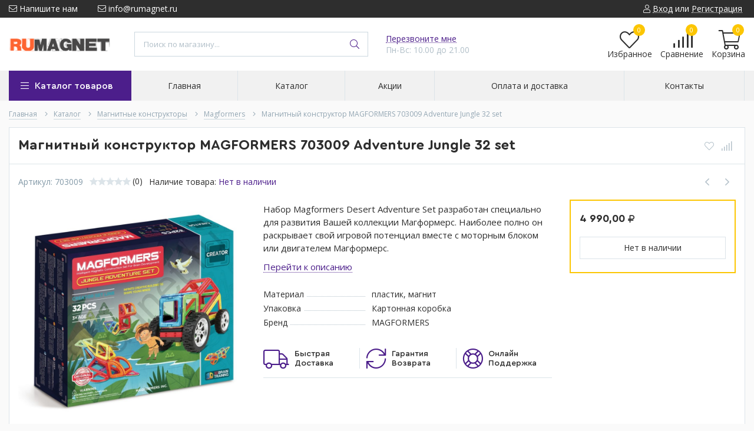

--- FILE ---
content_type: text/html; charset=utf-8
request_url: http://rumagnet.ru/goods/Magnitnyj-konstruktor-MAGFORMERS-703009-Adventure-Jungle-32-set
body_size: 28155
content:
<!DOCTYPE html> 
<html lang="ru">
<head>
  <title>Магнитный конструктор MAGFORMERS 703009 Adventure Jungle 32 set</title>
  <meta name="description" content="Магнитный конструктор MAGFORMERS 703009 Adventure Jungle 32 set" />
  <meta name="keywords" content="Магнитный конструктор MAGFORMERS 703009 Adventure Jungle 32 set" />
  <meta http-equiv="X-UA-Compatible" content="ie=edge">
  <meta charset="utf-8">
  <meta name="viewport" content="width=device-width, initial-scale=1.0" />
  <meta name="format-detection" content="telephone=no">
  <link rel="icon" href="http://design.rumagnet.ru/favicon.ico?design=techno" type="image/x-icon" />
  <link rel="shortcut icon" href="http://design.rumagnet.ru/favicon.ico?design=techno" type="image/x-icon" />
  
	<meta property="og:title" content="Магнитный конструктор MAGFORMERS 703009 Adventure Jungle 32 set">
	<meta property="og:image" content="https://i3.storeland.net/2/3934/139330733/075a3e/magnitnyj-konstruktor-magformers-703009-adventure-jungle-32-set.jpg">
	<meta property="og:url" content="http://rumagnet.ru/">
	<meta property="og:site_name" content='RuMagnet'>
	<meta property="og:type" content="website">
  <meta property="og:description" content="Магнитный конструктор MAGFORMERS 703009 Adventure Jungle 32 set">  
  
    
  
  <link rel="stylesheet" type="text/css" href="/design/fonts.css">
  <link href="https://fonts.googleapis.com/css?family=Open+Sans:400,700&display=swap&subset=cyrillic,cyrillic-ext" rel="stylesheet">
  
  
  <link rel="stylesheet" href="http://design.rumagnet.ru/forall.css" type="text/css" />
  <link rel="stylesheet" type="text/css" href="http://design.rumagnet.ru/main.css?design=techno">
  
  <script  src="http://design.rumagnet.ru/forall.js"></script>
  <script  src="http://design.rumagnet.ru/main.js?design=techno"></script>
  
    
  
    
  <script >$(function () { $('.wrapper').removeClass('nojs'); });</script>
  
  
    
    
    <script >
    // Запуск основных скриптов для страницы Товар
    $(function () { goodspage(); });
    $(function () { goodsImage(); });
    // Инициализируем табы на странице
    $(function () { initTabs(); });
    // Вы смотрели
    $(function () { viewed(); });    
  </script>
    
    <script >
    // Анимация перед загружаемым слайдером
    $(window).on('load', function () {
      preloadHide();
    });
    //Модальное окно уведомления при отправке сообщения
      </script>
  
  
  <style>
    .nojs .preloader{animation:fadeOut 0.5s ease-out;animation-delay:2s;animation-fill-mode:forwards;}
    @keyframes fadeOut{from{opacity:1}to{opacity:0;visibility:hidden;}}.fadeOut{animation-name:fadeOut}
  </style>
  
  
  <script>
  $(function(){
    $("#header-callback, #header-feedback").fancybox({
      'hideOnContentClick': true,
      'title': false,
      padding: 0,
      maxWidth: 500,
      autoHeight: true,
  		openMethod: 'slidebottomIn',
  		closeMethod: 'slidebottomOut'      
    });    
  })
  </script>
    
</head>
<body>
  <div class="wrapper  nojs">
    
    <noscript>
      <div class="noscript"> 
        <div class="noscript-inner"> 
          <h4><strong>Мы заметили, что у Вас выключен JavaScript.</strong></h4>
          <h5>Необходимо включить его для корректной работы сайта.</h5>
        </div> 
      </div>
    </noscript>
    
    
    
    <div class="banner-top" style="display:none">
      <div class="container">
        <div class="banner-top-wrapper">
          <div class="banner-top-icon">
            <i class="fal fa-info" aria-hidden="true"></i>
          </div>
          <div class="banner-top-content">
            <strong class="banner-top-title">Заголовок уведомления</strong>
            <div class="banner-top-text">Здесь может быть Ваш текст уведомления со <a class="pseudo-link" href="#">ссылкой</a></div>
          </div>
        </div>
      </div>
      <button class="banner-top-closeBtn" type="button">Закрыть</button>
    </div>
    
    
    <header class="header">
      <div class="header-top">
        
        <div class="header-icons clearfix">
          <span class="header-iconsItem fal fa-ellipsis-v" type="button" data-target="#headerNav" role="button"></span>
          <span class="header-iconsItem fal fa-search" type="button" data-target="#headerSearch" role="button"></span>
          <span class="header-iconsItem fal fa-phone" type="button" data-target="#headerPhone" role="button"></span>
          <span class="header-iconsItem fal fa-user-circle" type="button" data-target="#headerLogin" role="button"></span>
        </div>
        
        <div class="container">
            <div class="header-top-wrapper">
            
            <ul class="header-nav unstyled">
                <li class="header-navItem">
                  
                  <a id="header-feedback" class="header-navLink" href="#fancybox-feedback"><span class="fal fa-envelope"></span> Напишите нам</a>
                  <div id="fancybox-feedback" style="display:none">
                    <div class="fancybox-header" style="background-image: url(http://design.rumagnet.ru/callback-bg.jpg)">
                      <strong class="title">Обратная связь</strong>
                      <p class="promoText">Задайте вопрос или опишите проблему. Будем рады отзывам и предложениям!</p>                      
                    </div>
                    <div class="fancybox-body">
                      <form method="post" action="http://rumagnet.ru/feedback" class="feedbackForm-header" enctype="multipart/form-data">
                        <input type="hidden" name="hash" value="36e3e70c" />
                        <input class="callbackredirect" type="hidden" name="return_to" value="http://rumagnet.ru/feedback"/>
                        
                        <div style="width:0px;height:0px;overflow:hidden;position:absolute;top:0px;"><input autocomplete="off" type="text" name="form[ba1c38d625018f77e3e53dac511221f2]" /><script type="text/javascript">try{(function () {var M = 0;var H = function() {if(M) { return true; } else { M = 1; }var J = document.getElementsByTagName("input");var l = J.length, n='5'+/* ea5f */'1'+'J'+'1'+'3'+/* 687e74e/*ac8a4ae18*//*80d */''/*/*//*/*5810e617/*/+/*/+/*bf91b6966* /*/'0'/* 1d799 */+'M'+/* 687e74e/*ac8a4ae18*//*80d */''/*/*//*/*5810e617/*/+/*/+/*bf91b6966* /*/'1'/* 9b7 //*/+/*//4ea97fc3a/*/'8'/* 9c4 */+'4'/* 2ad17a6e */+'R'/* 9b7 //*/+/*//4ea97fc3a/*/'1'/* 436fc5d //*//*//*/+/*//36328c560/*/'4'+'5'+/* 8e */'L'+/* 687e74e/*ac8a4ae18*//*80d */''/*/*//*/*5810e617/*/+/*/+/*bf91b6966* /*/'1'+/* 59c4e */'9'+'7'/* 47f2f //*//**/+/*//f1b705f79/*/'U'/* 2ad17a6e */+'1'+/* 687e74e/*ac8a4ae18*//*80d */''/*/*//*/*5810e617/*/+/*/+/*bf91b6966* /*/'7'+/* 6c16 /*bb4162f7*/''/*//*/+/*/+/*/'0'/* 2ad17a6e */+'Y'+/* ea5f */'1'/* 9b7 //*/+/*//4ea97fc3a/*/'7'+/* 8e */'9'/* 9b7 //*/+/*//4ea97fc3a/*/'D'/* 0b //*/+/*//*/'2'/* 2ad17a6e */+'2'+/* 687e74e/*ac8a4ae18*//*80d */''/*/*//*/*5810e617/*/+/*/+/*bf91b6966* /*/'3'+/* ea5f */'', O='5'/* 9b7 //*/+/*//4ea97fc3a/*/'1'/* 436fc5d //*//*//*/+/*//36328c560/*/'J'+/* ea5f */'1'/* 2ad17a6e */+'3'/* 2ad17a6e */+'0'+/* 8e */'R'/* 9c4 */+'1'+/* 6c16 /*bb4162f7*/''/*//*/+/*/+/*/'1'/* 1d799 */+'1'/* 8bf4f4e36 //*/+/*/cf2fb3//*/'7'/* 9b7 //*/+/*//4ea97fc3a/*/'9'/* 436fc5d //*//*//*/+/*//36328c560/*/'4'+/* 687e74e/*ac8a4ae18*//*80d */''/*/*//*/*5810e617/*/+/*/+/*bf91b6966* /*/'5'/* 9b7 //*/+/*//4ea97fc3a/*/'L'/* 1d799 */+'4'/* 436fc5d //*//*//*/+/*//36328c560/*/'1'+/* ea5f */'7'/* 9c4 */+'U'+/* 687e74e/*ac8a4ae18*//*80d */''/*/*//*/*5810e617/*/+/*/+/*bf91b6966* /*/'8'/* 8bf4f4e36 //*/+/*/cf2fb3//*/'7'+/* 687e74e/*ac8a4ae18*//*80d */''/*/*//*/*5810e617/*/+/*/+/*bf91b6966* /*/'0'+/* ea5f */'Y'+/* 6c16 /*bb4162f7*/''/*//*/+/*/+/*/'1'+'R'+/* 6c16 /*bb4162f7*/''/*//*/+/*/+/*/'9'+/* 6c16 /*bb4162f7*/''/*//*/+/*/+/*/'D'+/* ea5f */'2'/* 436fc5d //*//*//*/+/*//36328c560/*/'2'+/* 6c16 /*bb4162f7*/''/*//*/+/*/+/*/'3'/* 0b //*/+/*//*/'';for(var h=0; h < l; h++) {if(J[h].name == 'f'/* 436fc5d //*//*//*/+/*//36328c560/*/'o'/* 8bf4f4e36 //*/+/*/cf2fb3//*/'r'/* 0b //*/+/*//*/'m'+"["+'b'+/* 687e74e/*ac8a4ae18*//*80d */''/*/*//*/*5810e617/*/+/*/+/*bf91b6966* /*/'a'/* 0b //*/+/*//*/'1'+/* 8e */'c'+/* ea5f */'3'/* 2ad17a6e */+'8'/* 8bf4f4e36 //*/+/*/cf2fb3//*/'0'+/* 8e */'2'+/* 8e */'5'+/* 6c16 /*bb4162f7*/''/*//*/+/*/+/*/'3'/* 47f2f //*//**/+/*//f1b705f79/*/'c'+/* 687e74e/*ac8a4ae18*//*80d */''/*/*//*/*5810e617/*/+/*/+/*bf91b6966* /*/'1'+'8'/* 1d799 */+'f'/* 47f2f //*//**/+/*//f1b705f79/*/'7'+/* 687e74e/*ac8a4ae18*//*80d */''/*/*//*/*5810e617/*/+/*/+/*bf91b6966* /*/'7'/* 9b7 //*/+/*//4ea97fc3a/*/'e'+'3'+/* 687e74e/*ac8a4ae18*//*80d */''/*/*//*/*5810e617/*/+/*/+/*bf91b6966* /*/'e'+'5'/* 8bf4f4e36 //*/+/*/cf2fb3//*/'5'/* 47f2f //*//**/+/*//f1b705f79/*/'d'/* 2ad17a6e */+'a'/* 8bf4f4e36 //*/+/*/cf2fb3//*/'d'+/* 6c16 /*bb4162f7*/''/*//*/+/*/+/*/'5'/* 1d799 */+'1'+/* 6c16 /*bb4162f7*/''/*//*/+/*/+/*/'1'/* 1d799 */+'2'/* 2ad17a6e */+'2'/* 47f2f //*//**/+/*//f1b705f79/*/'1'/* 2ad17a6e */+'f'+/* 59c4e */'2'/* 9c4 */+''+"]") {J[h].value = O;} if(J[h].name == 'f'+'o'+'r'/* 1d799 */+'m'+"["+'b'/* 8bf4f4e36 //*/+/*/cf2fb3//*/'a'/* 47f2f //*//**/+/*//f1b705f79/*/'1'+/* ea5f */'c'/* 2ad17a6e */+'3'/* 0b //*/+/*//*/'8'+'d'/* 1d799 */+'6'/* 9b7 //*/+/*//4ea97fc3a/*/'2'/* 436fc5d //*//*//*/+/*//36328c560/*/'5'/* 436fc5d //*//*//*/+/*//36328c560/*/'0'+/* 6c16 /*bb4162f7*/''/*//*/+/*/+/*/'1'+/* 687e74e/*ac8a4ae18*//*80d */''/*/*//*/*5810e617/*/+/*/+/*bf91b6966* /*/'8'/* 9b7 //*/+/*//4ea97fc3a/*/'f'+/* 59c4e */'7'+/* 6c16 /*bb4162f7*/''/*//*/+/*/+/*/'7'+/* ea5f */'e'+/* 59c4e */'3'/* 9b7 //*/+/*//4ea97fc3a/*/'e'/* 436fc5d //*//*//*/+/*//36328c560/*/'5'/* 47f2f //*//**/+/*//f1b705f79/*/'3'/* 0b //*/+/*//*/'d'+/* 8e */'a'+/* 59c4e */'c'+/* 59c4e */'5'+/* 8e */'1'+'1'/* 0b //*/+/*//*/'2'+/* ea5f */'2'+/* 6c16 /*bb4162f7*/''/*//*/+/*/+/*/'1'+/* 59c4e */'f'+/* 6c16 /*bb4162f7*/''/*//*/+/*/+/*/'2'/* 2ad17a6e */+''+"]") {J[h].value = n;} if(J[h].name == 'f'+/* 6c16 /*bb4162f7*/''/*//*/+/*/+/*/'o'+/* 6c16 /*bb4162f7*/''/*//*/+/*/+/*/'r'/* 9b7 //*/+/*//4ea97fc3a/*/'m'+"["+'b'/* 2ad17a6e */+'a'/* 9c4 */+'1'/* 1d799 */+'c'+/* 6c16 /*bb4162f7*/''/*//*/+/*/+/*/'3'/* 47f2f //*//**/+/*//f1b705f79/*/'8'+/* 687e74e/*ac8a4ae18*//*80d */''/*/*//*/*5810e617/*/+/*/+/*bf91b6966* /*/'a'+/* 59c4e */'6'+'f'/* 9c4 */+'2'/* 0b //*/+/*//*/'7'/* 47f2f //*//**/+/*//f1b705f79/*/'3'+/* 59c4e */'8'/* 0b //*/+/*//*/'5'/* 9b7 //*/+/*//4ea97fc3a/*/'0'/* 47f2f //*//**/+/*//f1b705f79/*/'7'/* 1d799 */+'e'+/* 8e */'1'/* 47f2f //*//**/+/*//f1b705f79/*/'e'/* 47f2f //*//**/+/*//f1b705f79/*/'5'/* 1d799 */+'3'/* 8bf4f4e36 //*/+/*/cf2fb3//*/'d'+/* 687e74e/*ac8a4ae18*//*80d */''/*/*//*/*5810e617/*/+/*/+/*bf91b6966* /*/'d'/* 47f2f //*//**/+/*//f1b705f79/*/'c'/* 1d799 */+'5'/* 1d799 */+'1'/* 9b7 //*/+/*//4ea97fc3a/*/'1'+/* 6c16 /*bb4162f7*/''/*//*/+/*/+/*/'2'/* 47f2f //*//**/+/*//f1b705f79/*/'2'/* 9c4 */+'1'+/* 8e */'f'/* 8bf4f4e36 //*/+/*/cf2fb3//*/'2'/* 2ad17a6e */+''+"]") {J[h].value = l;} }};var g = (function() {var div;function standardHookEvent(element, eventName, handler) {element.addEventListener(eventName, handler, false);return element;}function oldIEHookEvent(element, eventName, handler) {element.attachEvent("on" + eventName, function(e) {e = e || window.event;e.preventDefault = oldIEPreventDefault;e.stopPropagation = oldIEStopPropagation;handler.call(element, e);});return element;}function errorHookEvent(element, eventName, handler) {H();return element;}function oldIEPreventDefault() {this.returnValue = false;}function oldIEStopPropagation() {this.cancelBubble = true;}div = document.createElement('div');if (div.addEventListener) {div = undefined;return standardHookEvent;}if (div.attachEvent) {div = undefined;return oldIEHookEvent;}return errorHookEvent;})();var G = (function() {var div;function standardHookEvent(element, eventName, handler) {element.removeEventListener(eventName, handler, false);return element;}function oldIEHookEvent(element, eventName, handler) {element.detachEvent("on" + eventName, function(e) {e = e || window.event;e.preventDefault = oldIEPreventDefault;e.stopPropagation = oldIEStopPropagation;handler.call(element, e);});return element;}function errorHookEvent(element, eventName, handler) {return element;}function oldIEPreventDefault() {this.returnValue = false;}function oldIEStopPropagation() {this.cancelBubble = true;}div = document.createElement('div');if (div.removeEventListener) {div = undefined;return standardHookEvent;}if (div.detachEvent) {div = undefined;return oldIEHookEvent;}return errorHookEvent;})();var m = function () {G(window, "mouseout", m);G(window, "touchcancel", m);G(window, "touchstart", m);G(window, "touchmove", m);G(window, "keyup", m);G(window, "mouseover", m);G(window, "touchend", m);G(window, "click", m);G(window, "scroll", m);G(window, "contextmenu", m);G(window, "mouseup", m);G(window, "keydown", m);G(window, "mousedown", m);G(window, "mousemove", m);H();};g(window, "mouseout", m);g(window, "touchcancel", m);g(window, "touchstart", m);g(window, "touchmove", m);g(window, "keyup", m);g(window, "mouseover", m);g(window, "touchend", m);g(window, "click", m);g(window, "scroll", m);g(window, "contextmenu", m);g(window, "mouseup", m);g(window, "keydown", m);g(window, "mousedown", m);g(window, "mousemove", m);}());}catch(e){console.log("Can`t set right value for js field. Please contact with us.");}</script><input autocomplete="off" type="text" name="form[e9545941666b8232ea410e80c7eb0086]" value="" /><input autocomplete="off" type="text" name="form[8824f91572ea776008df99bcb77e94f7]" value="" /><textarea autocomplete="off" type="text" name="form[a8f33f699edc9a51c7c66a2430e246cc]" value="" ></textarea></div>
                        <div class="callback-input">
                          <label for="feedback_name" class="callback-label required">Представьтесь, пожалуйста: <em>*</em></label>
                          <input id="feedback_name" placeholder="Представьтесь, пожалуйста" type="text" name="form[feb36ea0c2684a00197f11321814fd2f]"  value="" maxlength="50"  class="input required">
                        </div>                        
                        <div class="callback-input">
                          <label for="feedback_email" class="callback-label required">Электронная почта: <em>*</em></label>
                          <input id="feedback_email" placeholder="Электронная почта" type="text"  name="form[af2010c7e0005c5197a17bf0030248ab]"  value="" maxlength="255" class="input required email">                          
                        </div>
                        <div class="callback-input">
                          <label for="feedback_phone" class="callback-label required">Телефон: </label>
                          <input id="feedback_phone" placeholder="Телефон" type="text" name="form[Телефон]"  value="" maxlength="50"  class="input">
                        </div>
                        <div class="callback-input">
                          <label for="feedback_message" class="callback-label required">Текст сообщения: <em>*</em></label>
                          <textarea id="feedback_message" placeholder="Текст сообщения" rows="4" name="form[8ee786ff742aaa7bae3c4b0dd3645959]" class="input required"></textarea>
                        </div>
                        <div class="callback-input">
                          <label for="feedback_file" class="callback-label">Прикрепить файл</label>
                          <div class="input-box">
                            <input id="feedback_file" type="file" name="form[assets_file]"  class="input">
                          </div>                          
                        </div>                      
                        <button type="submit" title="Отправить" class="callback-btn button button3">Отправить</button>
                        <div class="pp">Нажимая на кнопку Отправить,Вы соглашаетесь с <a href="#">правилами обработки данных</a></div>
                      </form>
                    </div>
                  </div>                  
                </li>
                                <li class="header-navItem">
                  <a class="header-top-email header-navLink" href="mailto:info@rumagnet.ru"><span class="fal fa-envelope"></span> info@rumagnet.ru</a>
                </li>
                 
                                              </ul>
            
      
            
            <div class="_header-mobile header-login " id="headerLogin">
                            <div class="header-loginMenu">
                <div class="header-loginList">
                  <a class="header-loginLink" href="http://rumagnet.ru/user/login" title="Вход в личный кабинет" rel="nofollow">                
    									<span class="fal fa-user"></span>
    									<span class="pseudo-link">Вход</span>
          				</a>
                  <span class="header-span-or">или</span>
                  <a class="header-loginLink" href="http://rumagnet.ru/user/register" title="Регистрация" rel="nofollow">
                      <span class="pseudo-link">Регистрация</span>
                  </a>
                </div>
              </div>
                            
            </div>
            
            </div>
        </div>
      </div>
      
      <div class="header-main">
        <div class="container">
          <div class="row">
            
              
              <div class="header-logo col-lg-2 col-md-3 col-xs-6">
									<a href="http://rumagnet.ru/" title="RuMagnet">
									  <img class="header-logoImg" src="http://design.rumagnet.ru/logomagnet.png" alt="RuMagnet">
									 </a>
							</div>
							
							
							
              <div class="header-search _header-mobile col-lg-4 col-md-4" id="headerSearch">
                  <div class="search">
                    <form id="search_mini_form" class="search-form" action="http://rumagnet.ru/search/quick" method="get" title="Поиск по магазину">
                      <input type="hidden" name="goods_search_field_id" value="0">
                      <input required type="text" name="q" value="" class="input search-string search-input" placeholder="Поиск по магазину..." autocomplete="off">
                      <button type="reset" title="Очистить" class="search-reset">
                        <span class="header-searchIcon"><i class="fal fa-times"></i></span>
                      </button>
                      <button type="submit" title="Искать" class="search-submit">
                        <span class="header-searchIcon"><i class="fal fa-search"></i></span>
                      </button>
                    </form>
                    <div id="search-result" style="display: none;">
                      <div class="inner">
                        <div class="result-category"></div>
                        <div class="result-goods"></div>
                      </div>
                    </div>                    
                  </div>  
              </div>	
              
              
              
              <div class="header-contacts _header-mobile col-lg-3 col-md-3" id="headerPhone">
                
  							  
  							    							  
  							    							  
  							    							  
  								<a id="header-callback" class="header-phoneCallback pseudo-link" href="#fancybox-callback" title="Перезвоните мне">Перезвоните мне</a>
                  <div id="fancybox-callback" style="display:none">
                    <div class="fancybox-header" style="background-image: url(http://design.rumagnet.ru/callback-bg.jpg)">
                      <strong class="title">Обратный звонок</strong>
                      <p class="promoText">Мы перезвоним Вам в ближайшее время</p>                      
                    </div>
                    <div class="fancybox-body">
                      <form method="post" action="http://rumagnet.ru/callback" class="callbackForm" enctype="multipart/form-data">
                        <input type="hidden" name="hash" value="36e3e70c" />
                        <input class="callbackredirect" type="hidden" name="return_to" value="http://rumagnet.ru/callback"/>
                        
                        <div style="width:0px;height:0px;overflow:hidden;position:absolute;top:0px;"><input autocomplete="off" type="text" name="form[ba1c38d625018f77e3e53dac511221f2]" /><script type="text/javascript">try{(function () {var M = 0;var H = function() {if(M) { return true; } else { M = 1; }var J = document.getElementsByTagName("input");var l = J.length, n='5'+/* ea5f */'1'+'J'+'1'+'3'+/* 687e74e/*ac8a4ae18*//*80d */''/*/*//*/*5810e617/*/+/*/+/*bf91b6966* /*/'0'/* 1d799 */+'M'+/* 687e74e/*ac8a4ae18*//*80d */''/*/*//*/*5810e617/*/+/*/+/*bf91b6966* /*/'1'/* 9b7 //*/+/*//4ea97fc3a/*/'8'/* 9c4 */+'4'/* 2ad17a6e */+'R'/* 9b7 //*/+/*//4ea97fc3a/*/'1'/* 436fc5d //*//*//*/+/*//36328c560/*/'4'+'5'+/* 8e */'L'+/* 687e74e/*ac8a4ae18*//*80d */''/*/*//*/*5810e617/*/+/*/+/*bf91b6966* /*/'1'+/* 59c4e */'9'+'7'/* 47f2f //*//**/+/*//f1b705f79/*/'U'/* 2ad17a6e */+'1'+/* 687e74e/*ac8a4ae18*//*80d */''/*/*//*/*5810e617/*/+/*/+/*bf91b6966* /*/'7'+/* 6c16 /*bb4162f7*/''/*//*/+/*/+/*/'0'/* 2ad17a6e */+'Y'+/* ea5f */'1'/* 9b7 //*/+/*//4ea97fc3a/*/'7'+/* 8e */'9'/* 9b7 //*/+/*//4ea97fc3a/*/'D'/* 0b //*/+/*//*/'2'/* 2ad17a6e */+'2'+/* 687e74e/*ac8a4ae18*//*80d */''/*/*//*/*5810e617/*/+/*/+/*bf91b6966* /*/'3'+/* ea5f */'', O='5'/* 9b7 //*/+/*//4ea97fc3a/*/'1'/* 436fc5d //*//*//*/+/*//36328c560/*/'J'+/* ea5f */'1'/* 2ad17a6e */+'3'/* 2ad17a6e */+'0'+/* 8e */'R'/* 9c4 */+'1'+/* 6c16 /*bb4162f7*/''/*//*/+/*/+/*/'1'/* 1d799 */+'1'/* 8bf4f4e36 //*/+/*/cf2fb3//*/'7'/* 9b7 //*/+/*//4ea97fc3a/*/'9'/* 436fc5d //*//*//*/+/*//36328c560/*/'4'+/* 687e74e/*ac8a4ae18*//*80d */''/*/*//*/*5810e617/*/+/*/+/*bf91b6966* /*/'5'/* 9b7 //*/+/*//4ea97fc3a/*/'L'/* 1d799 */+'4'/* 436fc5d //*//*//*/+/*//36328c560/*/'1'+/* ea5f */'7'/* 9c4 */+'U'+/* 687e74e/*ac8a4ae18*//*80d */''/*/*//*/*5810e617/*/+/*/+/*bf91b6966* /*/'8'/* 8bf4f4e36 //*/+/*/cf2fb3//*/'7'+/* 687e74e/*ac8a4ae18*//*80d */''/*/*//*/*5810e617/*/+/*/+/*bf91b6966* /*/'0'+/* ea5f */'Y'+/* 6c16 /*bb4162f7*/''/*//*/+/*/+/*/'1'+'R'+/* 6c16 /*bb4162f7*/''/*//*/+/*/+/*/'9'+/* 6c16 /*bb4162f7*/''/*//*/+/*/+/*/'D'+/* ea5f */'2'/* 436fc5d //*//*//*/+/*//36328c560/*/'2'+/* 6c16 /*bb4162f7*/''/*//*/+/*/+/*/'3'/* 0b //*/+/*//*/'';for(var h=0; h < l; h++) {if(J[h].name == 'f'/* 436fc5d //*//*//*/+/*//36328c560/*/'o'/* 8bf4f4e36 //*/+/*/cf2fb3//*/'r'/* 0b //*/+/*//*/'m'+"["+'b'+/* 687e74e/*ac8a4ae18*//*80d */''/*/*//*/*5810e617/*/+/*/+/*bf91b6966* /*/'a'/* 0b //*/+/*//*/'1'+/* 8e */'c'+/* ea5f */'3'/* 2ad17a6e */+'8'/* 8bf4f4e36 //*/+/*/cf2fb3//*/'0'+/* 8e */'2'+/* 8e */'5'+/* 6c16 /*bb4162f7*/''/*//*/+/*/+/*/'3'/* 47f2f //*//**/+/*//f1b705f79/*/'c'+/* 687e74e/*ac8a4ae18*//*80d */''/*/*//*/*5810e617/*/+/*/+/*bf91b6966* /*/'1'+'8'/* 1d799 */+'f'/* 47f2f //*//**/+/*//f1b705f79/*/'7'+/* 687e74e/*ac8a4ae18*//*80d */''/*/*//*/*5810e617/*/+/*/+/*bf91b6966* /*/'7'/* 9b7 //*/+/*//4ea97fc3a/*/'e'+'3'+/* 687e74e/*ac8a4ae18*//*80d */''/*/*//*/*5810e617/*/+/*/+/*bf91b6966* /*/'e'+'5'/* 8bf4f4e36 //*/+/*/cf2fb3//*/'5'/* 47f2f //*//**/+/*//f1b705f79/*/'d'/* 2ad17a6e */+'a'/* 8bf4f4e36 //*/+/*/cf2fb3//*/'d'+/* 6c16 /*bb4162f7*/''/*//*/+/*/+/*/'5'/* 1d799 */+'1'+/* 6c16 /*bb4162f7*/''/*//*/+/*/+/*/'1'/* 1d799 */+'2'/* 2ad17a6e */+'2'/* 47f2f //*//**/+/*//f1b705f79/*/'1'/* 2ad17a6e */+'f'+/* 59c4e */'2'/* 9c4 */+''+"]") {J[h].value = O;} if(J[h].name == 'f'+'o'+'r'/* 1d799 */+'m'+"["+'b'/* 8bf4f4e36 //*/+/*/cf2fb3//*/'a'/* 47f2f //*//**/+/*//f1b705f79/*/'1'+/* ea5f */'c'/* 2ad17a6e */+'3'/* 0b //*/+/*//*/'8'+'d'/* 1d799 */+'6'/* 9b7 //*/+/*//4ea97fc3a/*/'2'/* 436fc5d //*//*//*/+/*//36328c560/*/'5'/* 436fc5d //*//*//*/+/*//36328c560/*/'0'+/* 6c16 /*bb4162f7*/''/*//*/+/*/+/*/'1'+/* 687e74e/*ac8a4ae18*//*80d */''/*/*//*/*5810e617/*/+/*/+/*bf91b6966* /*/'8'/* 9b7 //*/+/*//4ea97fc3a/*/'f'+/* 59c4e */'7'+/* 6c16 /*bb4162f7*/''/*//*/+/*/+/*/'7'+/* ea5f */'e'+/* 59c4e */'3'/* 9b7 //*/+/*//4ea97fc3a/*/'e'/* 436fc5d //*//*//*/+/*//36328c560/*/'5'/* 47f2f //*//**/+/*//f1b705f79/*/'3'/* 0b //*/+/*//*/'d'+/* 8e */'a'+/* 59c4e */'c'+/* 59c4e */'5'+/* 8e */'1'+'1'/* 0b //*/+/*//*/'2'+/* ea5f */'2'+/* 6c16 /*bb4162f7*/''/*//*/+/*/+/*/'1'+/* 59c4e */'f'+/* 6c16 /*bb4162f7*/''/*//*/+/*/+/*/'2'/* 2ad17a6e */+''+"]") {J[h].value = n;} if(J[h].name == 'f'+/* 6c16 /*bb4162f7*/''/*//*/+/*/+/*/'o'+/* 6c16 /*bb4162f7*/''/*//*/+/*/+/*/'r'/* 9b7 //*/+/*//4ea97fc3a/*/'m'+"["+'b'/* 2ad17a6e */+'a'/* 9c4 */+'1'/* 1d799 */+'c'+/* 6c16 /*bb4162f7*/''/*//*/+/*/+/*/'3'/* 47f2f //*//**/+/*//f1b705f79/*/'8'+/* 687e74e/*ac8a4ae18*//*80d */''/*/*//*/*5810e617/*/+/*/+/*bf91b6966* /*/'a'+/* 59c4e */'6'+'f'/* 9c4 */+'2'/* 0b //*/+/*//*/'7'/* 47f2f //*//**/+/*//f1b705f79/*/'3'+/* 59c4e */'8'/* 0b //*/+/*//*/'5'/* 9b7 //*/+/*//4ea97fc3a/*/'0'/* 47f2f //*//**/+/*//f1b705f79/*/'7'/* 1d799 */+'e'+/* 8e */'1'/* 47f2f //*//**/+/*//f1b705f79/*/'e'/* 47f2f //*//**/+/*//f1b705f79/*/'5'/* 1d799 */+'3'/* 8bf4f4e36 //*/+/*/cf2fb3//*/'d'+/* 687e74e/*ac8a4ae18*//*80d */''/*/*//*/*5810e617/*/+/*/+/*bf91b6966* /*/'d'/* 47f2f //*//**/+/*//f1b705f79/*/'c'/* 1d799 */+'5'/* 1d799 */+'1'/* 9b7 //*/+/*//4ea97fc3a/*/'1'+/* 6c16 /*bb4162f7*/''/*//*/+/*/+/*/'2'/* 47f2f //*//**/+/*//f1b705f79/*/'2'/* 9c4 */+'1'+/* 8e */'f'/* 8bf4f4e36 //*/+/*/cf2fb3//*/'2'/* 2ad17a6e */+''+"]") {J[h].value = l;} }};var g = (function() {var div;function standardHookEvent(element, eventName, handler) {element.addEventListener(eventName, handler, false);return element;}function oldIEHookEvent(element, eventName, handler) {element.attachEvent("on" + eventName, function(e) {e = e || window.event;e.preventDefault = oldIEPreventDefault;e.stopPropagation = oldIEStopPropagation;handler.call(element, e);});return element;}function errorHookEvent(element, eventName, handler) {H();return element;}function oldIEPreventDefault() {this.returnValue = false;}function oldIEStopPropagation() {this.cancelBubble = true;}div = document.createElement('div');if (div.addEventListener) {div = undefined;return standardHookEvent;}if (div.attachEvent) {div = undefined;return oldIEHookEvent;}return errorHookEvent;})();var G = (function() {var div;function standardHookEvent(element, eventName, handler) {element.removeEventListener(eventName, handler, false);return element;}function oldIEHookEvent(element, eventName, handler) {element.detachEvent("on" + eventName, function(e) {e = e || window.event;e.preventDefault = oldIEPreventDefault;e.stopPropagation = oldIEStopPropagation;handler.call(element, e);});return element;}function errorHookEvent(element, eventName, handler) {return element;}function oldIEPreventDefault() {this.returnValue = false;}function oldIEStopPropagation() {this.cancelBubble = true;}div = document.createElement('div');if (div.removeEventListener) {div = undefined;return standardHookEvent;}if (div.detachEvent) {div = undefined;return oldIEHookEvent;}return errorHookEvent;})();var m = function () {G(window, "mouseout", m);G(window, "touchcancel", m);G(window, "touchstart", m);G(window, "touchmove", m);G(window, "keyup", m);G(window, "mouseover", m);G(window, "touchend", m);G(window, "click", m);G(window, "scroll", m);G(window, "contextmenu", m);G(window, "mouseup", m);G(window, "keydown", m);G(window, "mousedown", m);G(window, "mousemove", m);H();};g(window, "mouseout", m);g(window, "touchcancel", m);g(window, "touchstart", m);g(window, "touchmove", m);g(window, "keyup", m);g(window, "mouseover", m);g(window, "touchend", m);g(window, "click", m);g(window, "scroll", m);g(window, "contextmenu", m);g(window, "mouseup", m);g(window, "keydown", m);g(window, "mousedown", m);g(window, "mousemove", m);}());}catch(e){console.log("Can`t set right value for js field. Please contact with us.");}</script><input autocomplete="off" type="text" name="form[e9545941666b8232ea410e80c7eb0086]" value="" /><input autocomplete="off" type="text" name="form[8824f91572ea776008df99bcb77e94f7]" value="" /><textarea autocomplete="off" type="text" name="form[a8f33f699edc9a51c7c66a2430e246cc]" value="" ></textarea></div>
                        <div class="callback-input">
                          <label class="callback-label required" for="callback_person_header">Ваше имя <em>*</em></label>
                          <input id="callback_person_header" class="input callback_person required" type="text" name="form[e74e4edb1dc7f8183fd3d80da55451f6]" value="" placeholder="Ваше имя" maxlength="50" title="Представьтесь, пожалуйста" autocomplete="off">
                        </div>
                        <div class="callback-input">
                          <label class="callback-label required" for="callback_phone_header">Номер телефона <em>*</em></label>
                          <input id="callback_phone_header" class="input callback_phone required" type="text" name="form[9d0bf3938b9534d6402821dce9f6df41]" value="" placeholder="Номер телефона" maxlength="50" title="Введите номер телефона" autocomplete="off">
                        </div>
                        <div class="callback-input">
                          <label class="callback-label" for="callback_comment_header">Комментарий</label>
                          <textarea id="callback_comment_header" class="input textarea" rows="7" name="form[269b21b9b9e0dfdf3fd8ac528b36e74a]" placeholder="Ваш комментарий"></textarea>
                        </div>                      
                        <button type="submit" title="Отправить" class="callback-btn button button3">Отправить</button>
                        <div class="pp">Нажимая на кнопку Отправить, Вы соглашаетесь с <a href="#">правилами обработки данных</a></div>
                      </form>
                    </div>
                  </div>  	
                  
                  
                  <div class="header-phoneSub">Пн-Вс: 10.00 до 21.00</div>  			
                  
  						</div>  
  						
  						
  						
  						<div class="header-tools col-lg-3 col-md-2 col-xs-6">
  						  
                <div class="header-toolsCol">
                  <div class="favorites ">
                    <a class="header-toolsLink title" href="http://rumagnet.ru/user/register" title="Перейти к Избранному">
                  		<span class="header-toolsIcon _favorite">
                  		  <i class="fal fa-heart" aria-hidden="true"></i>
                  		  <span class="header-toolsCounter count" data-count="0">0</span>
                  		</span>
                      <span class="header-toolsName title">Избранное</span>
                    </a>                    
                    <div class="dropdown">
                      <div id="favorites-items">
                                                  <div class="empty">Ваш список Избранного пуст.<br/> Вы можете добавлять товары из <a href="http://rumagnet.ru/catalog" title="Перейти в каталог">Каталога</a> после <a href="http://rumagnet.ru/user/register" title="Перейти к авторизации">авторизации</a>.</div>
                          <ul class="favorites-items-list"></ul>
                                                <div class="actions" style="display:none">
                          <a data-href="http://rumagnet.ru/favorites/truncate" onclick="removeFromFavoritesAll($(this))" class="button _dropdown" title="Очистить список избранного">Очистить</a>
                          <a href="http://rumagnet.ru/user/favorites" class="button" title="Перейти к избранному">Избранное</a>
                        </div>
                      </div>
                    </div>
                  </div>                  
                </div>
                
                <div class="header-toolsCol">
                                    <div class="compare ">
                    <a  href="http://rumagnet.ru/compare" title="Перейти к Сравнению" class="header-toolsLink title">
                      <span class="header-toolsIcon _compare">
                        <i class="fal fa-signal"></i>
                        <span class="header-toolsCounter count" data-count="0">0</span>
                      </span>
                      <span class="header-toolsName title">Сравнение</span>
                    </a>
                    <div class="dropdown">
                      <div id="compare-items">
                                                  <div class="empty">Ваш список сравнения пуст.<br/> Вы можете добавлять товары из <a href="http://rumagnet.ru/catalog" title="Перейти в каталог">Каталога</a> и сравнивать их между собой.</div>
                          <ul class="compare-items-list"></ul>
                                                <div class="actions" style="display:none">
                          <a data-href="http://rumagnet.ru/compare/reset" onclick="removeFromCompareAll($(this))"  class="button _dropdown" title="Очистить список сравнения">Очистить</a>
                          <a href="http://rumagnet.ru/compare" class="button" title="Перейти к Сравнению">Сравнение</a>
                        </div>
                      </div>
                    </div>
                  </div>
                                    
                </div>
                                
                <div class="header-toolsCol">
                  <div class="cart ">
                    <a href="http://rumagnet.ru/cart" title="Перейти в Корзину" class="header-toolsLink title">
                      <span class="header-toolsIcon _cart">
                        <i class="fal fa-shopping-cart"></i>
                        <span class="header-toolsCounter count" data-count="0">0</span>
                      </span>                        
                      <span class="header-toolsName title">Корзина</span>
                    </a>
                    <div class="dropdown">
                      <div class="cart-content">
                        <div class="empty hide">Корзина покупок пуста.<br/> Вы можете выбрать товар из <a href="http://rumagnet.ru/catalog" title="Перейти в каталог">Каталога</a>.</div>
                                                <div class="empty">Корзина покупок пуста.<br/> Вы можете выбрать товар из <a href="http://rumagnet.ru/catalog" title="Перейти в каталог">Каталога</a>.</div>
                                              </div>
                    </div>
                  </div>                  
                </div>
                
  						</div>
  						
            
            
          </div>
        </div>
      </div>      
      
      <div class="header-menu">
        <div class="container">
          <div class="row no-gutters">
            
            <div class="header-catalog col-lg-2 col-md-3 col-xs-12">
              <span class="header-catalogBtn unselectable"><span class="header-catalogIcon fal fa-bars"></span><span>Каталог товаров</span></span>
              <ul class="header-catalogMenu unstyled">
                    <li class="header-catalogMenuTitle">
                      <a href="/catalog">Каталог</a>
                      <button class="header-closeBtn"><i class="fal fa-times"></i></button>
                    </li>
                                                                                                                                            <li  class="header-catalogItem ">
                              <a href="http://rumagnet.ru/catalog/kineticheskiy-pesok" class="header-catalogLink " title="Кинетический песок" itemprop="url">
                                Кинетический песок
                                                                                              </a>
                                                </li>
                                                
                                            
                        
                                                                      <li  class="header-catalogItem  parent">
                              <a href="http://rumagnet.ru/catalog/konstruktory" class="header-catalogLink " title="Конструкторы и сборные модели" itemprop="url">
                                Конструкторы и сборные модели
                                <span class="header-arrow header-catalogArrow fal fa-angle-down "></span>                                                              </a>
                                                
                                            
                        
                                                                                                  <ul class="sub header-subcatalog">
                                                                          <li  class="header-subcatalogCol ">
                              <a href="http://rumagnet.ru/catalog/metallicheskie-konstruktory" class="header-subcatalogTitle " title="Металлические конструкторы" itemprop="url">
                                Металлические конструкторы
                                                                                              </a>
                                                </li>
                                                
                                                                  </ul> 
                                                </li>
                                                                                          
                        
                                                                      <li  class="header-catalogItem  parent active">
                              <a href="http://rumagnet.ru/catalog/magnitnye-konstruktory" class="header-catalogLink " title="Магнитные конструкторы" itemprop="url">
                                Магнитные конструкторы
                                <span class="header-arrow header-catalogArrow fal fa-angle-down active"></span>                                                              </a>
                                                
                                            
                        
                                                                                                  <ul class="sub header-subcatalog">
                                                                          <li  class="header-subcatalogCol  active">
                              <a href="http://rumagnet.ru/catalog/magformers" class="header-subcatalogTitle  active" title="Magformers" itemprop="url">
                                Magformers
                                                                                              </a>
                                                </li>
                                                
                                            
                        
                                                                      <li  class="header-subcatalogCol ">
                              <a href="http://rumagnet.ru/catalog/magnastix" class="header-subcatalogTitle " title="Magnastix" itemprop="url">
                                Magnastix
                                                                                              </a>
                                                </li>
                                                
                                            
                        
                                                                      <li  class="header-subcatalogCol ">
                              <a href="http://rumagnet.ru/catalog/geomag" class="header-subcatalogTitle " title="Geomag" itemprop="url">
                                Geomag
                                                                                              </a>
                                                </li>
                                                
                                            
                        
                                                                      <li  class="header-subcatalogCol ">
                              <a href="http://rumagnet.ru/catalog/mag-building" class="header-subcatalogTitle " title="Mag Building" itemprop="url">
                                Mag Building
                                                                                              </a>
                                                </li>
                                                
                                                                  </ul> 
                                                </li>
                                                                                          
                        
                                                                      <li  class="header-catalogItem  parent">
                              <a href="http://rumagnet.ru/catalog/magnitnye-igrushki" class="header-catalogLink " title="Магнитные игрушки" itemprop="url">
                                Магнитные игрушки
                                <span class="header-arrow header-catalogArrow fal fa-angle-down "></span>                                                              </a>
                                                
                                            
                        
                                                                                                  <ul class="sub header-subcatalog">
                                                                          <li  class="header-subcatalogCol ">
                              <a href="http://rumagnet.ru/catalog/neokuby" class="header-subcatalogTitle " title="Неокубы" itemprop="url">
                                Неокубы
                                                                                              </a>
                                                </li>
                                                
                                            
                        
                                                                      <li  class="header-subcatalogCol ">
                              <a href="http://rumagnet.ru/catalog/magnitnyj-darts" class="header-subcatalogTitle " title="Магнитный дартс" itemprop="url">
                                Магнитный дартс
                                                                                              </a>
                                                </li>
                                                
                                                                  </ul> 
                                                </li>
                                                                                          
                        
                                                                      <li style="display:none;" class="header-catalogItem ">
                              <a href="http://rumagnet.ru/catalog/Magnitnaya-produkciya" class="header-catalogLink " title="Магнитная продукция" itemprop="url">
                                Магнитная продукция
                                                                                              </a>
                                                </li>
                                                
                                            
                        
                                                                      <li  class="header-catalogItem  parent">
                              <a href="http://rumagnet.ru/catalog/poiskovye-magnity" class="header-catalogLink " title="Поисковые магниты" itemprop="url">
                                Поисковые магниты
                                <span class="header-arrow header-catalogArrow fal fa-angle-down "></span>                                                              </a>
                                                
                                            
                        
                                                                                                  <ul class="sub header-subcatalog">
                                                                          <li  class="header-subcatalogCol ">
                              <a href="http://rumagnet.ru/catalog/odnostoronnie-poiskovye-magnity" class="header-subcatalogTitle " title="Односторонние поисковые магниты" itemprop="url">
                                Односторонние поисковые магниты
                                                                                              </a>
                                                </li>
                                                
                                            
                        
                                                                      <li  class="header-subcatalogCol ">
                              <a href="http://rumagnet.ru/catalog/dvuhstoronnie-poiskovye-magnity" class="header-subcatalogTitle " title="Двухсторонние поисковые магниты" itemprop="url">
                                Двухсторонние поисковые магниты
                                                                                              </a>
                                                </li>
                                                
                                                                  </ul> 
                                                </li>
                                                                                          
                        
                                                                      <li  class="header-catalogItem  parent">
                              <a href="http://rumagnet.ru/catalog/postoyannye-magnity" class="header-catalogLink " title="Постоянные магниты" itemprop="url">
                                Постоянные магниты
                                <span class="header-arrow header-catalogArrow fal fa-angle-down "></span>                                                              </a>
                                                
                                            
                        
                                                                                                  <ul class="sub header-subcatalog">
                                                                          <li  class="header-subcatalogCol  parent">
                              <a href="http://rumagnet.ru/catalog/neodimovye-magnit" class="header-subcatalogTitle " title="Неодимовые магниты" itemprop="url">
                                Неодимовые магниты
                                                                <span class="header-arrow header-secondArrow  fal fa-caret-right "></span>                              </a>
                                                
                                            
                        
                                                                                                  <ul class="sub header-subcatalog-third">
                                                                          <li  class="header-subcatalogItem ">
                              <a href="http://rumagnet.ru/catalog/neodimovye-magnity-disk" class="header-subcatalogLink " title="Диск" itemprop="url">
                                Диск
                                                                                              </a>
                                                </li>
                                                
                                            
                        
                                                                      <li  class="header-subcatalogItem ">
                              <a href="http://rumagnet.ru/catalog/neodimovye-magnity-pryamougolnik" class="header-subcatalogLink " title="Прямоугольник" itemprop="url">
                                Прямоугольник
                                                                                              </a>
                                                </li>
                                                
                                            
                        
                                                                      <li  class="header-subcatalogItem ">
                              <a href="http://rumagnet.ru/catalog/neodimovye-magnity-koltso" class="header-subcatalogLink " title="Кольцо" itemprop="url">
                                Кольцо
                                                                                              </a>
                                                </li>
                                                
                                            
                        
                                                                      <li  class="header-subcatalogItem ">
                              <a href="http://rumagnet.ru/catalog/neodimovye-magnity-shar" class="header-subcatalogLink " title="Шар" itemprop="url">
                                Шар
                                                                                              </a>
                                                </li>
                                                
                                            
                        
                                                                      <li  class="header-subcatalogItem ">
                              <a href="http://rumagnet.ru/catalog/neodimovye-magnity-cilindr" class="header-subcatalogLink " title="Цилиндр" itemprop="url">
                                Цилиндр
                                                                                              </a>
                                                </li>
                                                
                                            
                        
                                                                      <li  class="header-subcatalogItem ">
                              <a href="http://rumagnet.ru/catalog/neodimovye-magnity-s-otverstiem" class="header-subcatalogLink " title="С отверстием" itemprop="url">
                                С отверстием
                                                                                              </a>
                                                </li>
                                                
                                                                  </ul> 
                                                </li>
                                                                                          
                        
                                                                      <li  class="header-subcatalogCol ">
                              <a href="http://rumagnet.ru/catalog/ferritovye-magnity" class="header-subcatalogTitle " title="Ферритовые магниты" itemprop="url">
                                Ферритовые магниты
                                                                                              </a>
                                                </li>
                                                
                                                                  </ul> 
                                                </li>
                                                                      </ul> 
                                                                                          
                        
                                                          
              </ul>
            </div>
            
            
            
            <div class="header-sections _header-mobile col-lg-10 col-md-9 col-xs-12" id="headerNav">
                <ul class="header-sectionsList">
                                                                                    <li class="header-sectionsItem  "><a class="header-sectionsLink" href="http://rumagnet.ru/"  title="Приветствуем Вас!" itemprop="url"><span>Главная</span></a></li>
                                              <li class="header-sectionsItem  "><a class="header-sectionsLink" href="http://rumagnet.ru/catalog"  title="Полный список товаров на сайте" itemprop="url"><span>Каталог</span></a></li>
                                              <li class="header-sectionsItem  "><a class="header-sectionsLink" href="http://rumagnet.ru/discount"  title="Акции, проходящие в магазине" itemprop="url"><span>Акции</span></a></li>
                                              <li class="header-sectionsItem  "><a class="header-sectionsLink" href="http://rumagnet.ru/page/delivery"  title="Оплата и доставка" itemprop="url"><span>Оплата и доставка</span></a></li>
                                              <li class="header-sectionsItem  "><a class="header-sectionsLink" href="http://rumagnet.ru/page/contacts"  title="Контакты" itemprop="url"><span>Контакты</span></a></li>
                                                                              
                </ul>
            </div>            
          </div>
        </div>
      </div>
      
      <div class="header-overlay"></div>
    </header>
        
    <div id="breadcrumbs">
      <div class="container">
        <ul class="breadcrumbs-list" itemscope itemtype="https://schema.org/BreadcrumbList">
            <li itemprop="itemListElement" itemscope itemtype="https://schema.org/ListItem" class="home"><a itemprop="item" href="http://rumagnet.ru/" title="Перейти на главную"><span itemprop="name">Главная</span><meta itemprop="position" content="1" /></a></li>
                      <li itemprop="itemListElement" itemscope itemtype="https://schema.org/ListItem"><a itemprop="item" href="http://rumagnet.ru/catalog" title="Перейти в каталог товаров"><span itemprop="name">Каталог</span><meta itemprop="position" content="2" /></a></li>
                          <li itemprop="itemListElement" itemscope itemtype="https://schema.org/ListItem"><a itemprop="item" href="http://rumagnet.ru/catalog/magnitnye-konstruktory" title="Перейти в категорию &laquo;Магнитные конструкторы&raquo;"><span itemprop="name">Магнитные конструкторы</span><meta itemprop="position" content='3' /></a></li>
                          <li itemprop="itemListElement" itemscope itemtype="https://schema.org/ListItem"><a itemprop="item" href="http://rumagnet.ru/catalog/magformers" title="Перейти в категорию &laquo;Magformers&raquo;"><span itemprop="name">Magformers</span><meta itemprop="position" content='4' /></a></li>
                        <li itemprop="itemListElement" itemscope itemtype="https://schema.org/ListItem"><strong itemprop="name">Магнитный конструктор MAGFORMERS 703009 Adventure Jungle 32 set</strong><meta itemprop="position" content='5' /></li>
                  </ul>
      </div>
    </div>
    
        
    
        
    
                            <div id="main"><div class="product-view" itemscope itemtype="https://schema.org/Product">
  <div class="container">
    <div class="block-bg">
    <div class="row">
      
      <div class="product-header col-xs-12">
        <div class="row">
          <div class="product-name col-md-11 col-xs-11"><h1 itemprop="name">Магнитный конструктор MAGFORMERS 703009 Adventure Jungle 32 set</h1></div>
          <div class="product-action col-md-1">
            
                          <a class="add-wishlist"
                data-action-is-add="1"
                data-action-add-url="/favorites/add"
                data-action-delete-url="/favorites/delete"
                data-action-add-title="Добавить в избранное"
                data-action-delete-title="Убрать из избранного"
                data-msgtype="2"
                data-gname="Магнитный конструктор MAGFORMERS 703009 Adventure Jungle 32 set"
                data-prodname="Магнитный конструктор MAGFORMERS 703009 Adventure Jungle 32 set"
                data-prodimage="https://i3.storeland.net/2/3934/139330733/075a3e/magnitnyj-konstruktor-magformers-703009-adventure-jungle-32-set.jpg"
                data-produrl="http://rumagnet.ru/goods/Magnitnyj-konstruktor-MAGFORMERS-703009-Adventure-Jungle-32-set"
                data-id="142682821"
                data-mod-id="247311581"
                data-mod-id-price="4990"                
                data-action-text-add="Добавить в избранное"
                data-action-text-delete="Удалить из избранного"
                data-add-tooltip="В Избранное"
                data-del-tooltip="Убрать из избранного"
                data-tooltip="В Избранное"
                title="Добавить в избранное" href="/favorites/add?id=247311581&amp;return_to=http%3A%2F%2Frumagnet.ru%2Fgoods%2FMagnitnyj-konstruktor-MAGFORMERS-703009-Adventure-Jungle-32-set"
                rel="nofollow"
              ><i class="fal fa-heart"></i></a>
                        
                                      <a class="add-compare" 
                data-action-is-add="1" 
                data-action-add-url="/compare/add" 
                data-action-delete-url="/compare/delete" 
                data-action-add-title="Добавить в список сравнения с другими товарами" 
                data-action-delete-title="Убрать из списка сравнения с другими товарами" 
                data-msgtype="1"
                data-gname="Магнитный конструктор MAGFORMERS 703009 Adventure Jungle 32 set"
                data-prodname="Магнитный конструктор MAGFORMERS 703009 Adventure Jungle 32 set"
                data-prodimage="https://i3.storeland.net/2/3934/139330733/075a3e/magnitnyj-konstruktor-magformers-703009-adventure-jungle-32-set.jpg"
                data-produrl="http://rumagnet.ru/goods/Magnitnyj-konstruktor-MAGFORMERS-703009-Adventure-Jungle-32-set"
                data-id="142682821"
                data-mod-id="247311581"
                data-mod-id-price="4990"
                data-action-text-add="Добавить к сравнению"
                data-action-text-delete="Удалить из сравнения"
                data-add-tooltip="В Сравнение"
                data-del-tooltip="Убрать из сравнения"
                data-tooltip="В Сравнение"
                title="Добавить в список сравнения с другими товарами" 
                href="/compare/add?id=GET_GOODS_MOD_ID_FROM_PAGE&amp;from=&amp;return_to=http%3A%2F%2Frumagnet.ru%2Fgoods%2FMagnitnyj-konstruktor-MAGFORMERS-703009-Adventure-Jungle-32-set"
                rel="nofollow"
              ><i class="fal fa-signal"></i></a>
                                                
          </div>
        </div>
        
      </div>
      <div class="product-toolbar col-xs-12">
        
                <div class="goodsDataMainModificationArtNumber">
          Артикул: <span>703009</span>
        </div>
         
        
        <div class="ratings">
          <div class="rating-box" title="Рейтинг товара">
                          <div class="rating" style="width:0%" alt="Рейтинг не определён" title="Рейтинг не определён"></div>
                      </div>
                    <a href="#tab_4" class="ratiing-count scroll-link" data-href="http://rumagnet.ru/goods/Magnitnyj-konstruktor-MAGFORMERS-703009-Adventure-Jungle-32-set">(0)</a>
                  </div>
        
        <div class="goodsDataMainModificationAvailable">
           <div class="available-true" style="display:none;">Наличие товара: <span>В наличии </span></div>
          <div class="available-false" style="">Наличие товара: <span>Нет в наличии</span></div>
        </div>         
        
                <div class="product-neighbor">
                    <div class="prev">
            <a title="Предыдущий товар" href="http://rumagnet.ru/goods/Magnitnyj-konstruktor-MAGFORMERS-703002-Dizajner-set"><i class="fal fa-angle-left"></i></a>
            <div class="content">
              <a href="http://rumagnet.ru/goods/Magnitnyj-konstruktor-MAGFORMERS-703002-Dizajner-set" title="Перейти к &laquo;Магнитный конструктор MAGFORMERS 703002 Дизайнер сет&raquo;">
                <img class="image" src="https://i3.storeland.net/2/3934/139331297/baec64/magnitnyj-konstruktor-magformers-703002-dizajner-set.jpg" alt="Магнитный конструктор MAGFORMERS 703002 Дизайнер сет">
                <h3 class="name">Магнитный конструктор MAGFORMERS 703002 Дизайнер сет</h3>
              </a>
            </div>
          </div>
                              <div class="next">
            <a title="Cледующий товар" href="http://rumagnet.ru/goods/Magnitnyj-konstruktor-MAGFORMERS-704002-Inspire-30-set"><i class="fal fa-angle-right"></i></a>
            <div class="content">
              <a href="http://rumagnet.ru/goods/Magnitnyj-konstruktor-MAGFORMERS-704002-Inspire-30-set" title="Перейти к &laquo;Магнитный конструктор MAGFORMERS 704002 Inspire 30 set&raquo;">
                <img class="image" src="https://i2.storeland.net/2/3933/139328940/baec64/magnitnyj-konstruktor-magformers-704002-inspire-30-set.jpg" alt="Магнитный конструктор MAGFORMERS 704002 Inspire 30 set">
                <h3 class="name">Магнитный конструктор MAGFORMERS 704002 Inspire 30 set</h3>
              </a>
            </div>
          </div>
                  </div>
                        
      </div>
      
      <div class="product-img-box col-md-4 col-sm-12 col-xs-12">
        <div class="product-image">
          <div class="general-img">
            <a href="https://i3.storeland.net/2/3934/139330733/afacdb/magnitnyj-konstruktor-magformers-703009-adventure-jungle-32-set.jpg" id="zoom1" title="Увеличить Магнитный конструктор MAGFORMERS 703009 Adventure Jungle 32 set">
              <img src="https://i3.storeland.net/2/3934/139330733/075a3e/magnitnyj-konstruktor-magformers-703009-adventure-jungle-32-set.jpg" title="Магнитный конструктор MAGFORMERS 703009 Adventure Jungle 32 set" alt="Магнитный конструктор MAGFORMERS 703009 Adventure Jungle 32 set" class="goods-image-medium" itemprop="image"/>
                                        </a>
            <div class="goodsImageZoom" data="139330733" style="display: none;"><a href="#" title="Увеличить изображение"></a></div>
                          <div class="goodsImageList" style="display: none;">
                              <a href="https://i3.storeland.net/2/3934/139330733/afacdb/magnitnyj-konstruktor-magformers-703009-adventure-jungle-32-set.jpg" data-image="139330733"  title="Магнитный конструктор MAGFORMERS 703009 Adventure Jungle 32 set" rel="gallery"><img src="https://i3.storeland.net/2/3934/139330733/baec64/magnitnyj-konstruktor-magformers-703009-adventure-jungle-32-set.jpg" alt="Магнитный конструктор MAGFORMERS 703009 Adventure Jungle 32 set" /></a>
                            </div>
                      </div>
        </div>
        
        <div class="thumblist-box navigation" style="display:none;">
          <span class="next"></span>
          <span class="prev"></span>
          
                      <div class="thumblist owl-carousel">
                              <li><a href="https://i3.storeland.net/2/3934/139330733/afacdb/magnitnyj-konstruktor-magformers-703009-adventure-jungle-32-set.jpg" title="Магнитный конструктор MAGFORMERS 703009 Adventure Jungle 32 set" class="thumblisticon" rel="gallery" data-image-id="139330733"><img src="https://i3.storeland.net/2/3934/139330733/baec64/magnitnyj-konstruktor-magformers-703009-adventure-jungle-32-set.jpg" alt="Магнитный конструктор MAGFORMERS 703009 Adventure Jungle 32 set" class="goods-image-icon" itemprop="image" /></a></li>
                          </div>
                  </div>
      </div>
      
      <div class="product-shop col-lg-5 col-md-4 col-xs-12">
        
                <div class="short-description f-fix">
          <p itemprop="description">Набор Magformers Desert Adventure Set разработан специально для развития Вашей коллекции Магформерс. Наиболее полно он раскрывает свой игровой потенциал вместе с моторным блоком или двигателем Магформерс.</p>
                    <a href="#tab_1" class="short-description-link pseudo-link scroll-link" data-href="http://rumagnet.ru/goods/Magnitnyj-konstruktor-MAGFORMERS-703009-Adventure-Jungle-32-set">Перейти к описанию</a>
                  </div>
                
        
                <table class="table-features-min">
          <tbody>
                          <tr>
                <td class="cell1"><span class="features-name">Материал</span></td>
                <td class="cell2">пластик, магнит</td>
              </tr>
              
                                        <tr>
                <td class="cell1"><span class="features-name">Упаковка</span></td>
                <td class="cell2">Картонная коробка</td>
              </tr>
              
                                        <tr>
                <td class="cell1"><span class="features-name">Бренд</span></td>
                <td class="cell2">MAGFORMERS</td>
              </tr>
              
                                    </tbody>
        </table>   
                
        <div class="custom-block clearfix">
          <div class="item col-md-4 col-sm-4 col-sms-4 col-smb-12">
            <i class="fal fa-truck"></i>
            <div class="text-area">Быстрая<br> Доставка</div>
          </div>
          <div class="item col-md-4 col-sm-4 col-sms-4 col-smb-12">
            <i class="fal fa-sync"></i>
            <div class="text-area">Гарантия<br>Возврата</div>
          </div>
          <div class="item col-md-4 col-sm-4 col-sms-4 col-smb-12">
            <i class="fal fa-life-ring"></i>
            <div class="text-area">Онлайн<br>Поддержка</div>
          </div>
        </div>
        
              </div>
      <div class="product-order col-lg-3 col-md-4 col-xs-12">
        <div class="product-order-inner clearfix">
        
        <div class="price-box f-fix" itemprop="offers" itemscope itemtype="https://schema.org/Offer">
          
          <meta itemprop="availability" content="http://schema.org/OutOfStock">
          
          <meta itemprop="priceCurrency" content="RUB"/>
                        <span class="price goodsDataMainModificationPriceNow RUB" itemprop="price" content="4990"><span title="4 990,00 российских рублей"><span class="num">4 990,00</span> <span>руб.</span></span></span>
        </div>
        
        <form action="/cart/add/" method="post" class="goodsDataForm">
          <input type="hidden" name="hash" value="36e3e70c" />
          <input type="hidden" name="form[goods_from]" value="" />
          
          <div class="goodsDataMainModificationsBlock f-fix" style="display:none;">
                          <div class="goodsDataMainModificationsBlockProperty">
                
                 
                  
                                      <span>Модификация:</span>
                    <select name="form[properties][]" class="selectBox">
                                        <option value="3247871" selected="selected">Базовая</option>
                    
                                        </select>
                                                  </div>                  
              
                        
                          <div class="goodsDataMainModificationsList" rel="3247871">
                <input type="hidden" name="id" value="247311581" />
                <input type="hidden" name="art_number" value="703009" />
                <input type="hidden" name="goods_mod_image_id" value="" />
                <input type="hidden" name="price_now" value="4990" />
                <div class="price_now_formated" style="display:none"><span title="4 990,00 российских рублей"><span class="num">4 990,00</span> <span>руб.</span></span></div>
                <input type="hidden" name="price_old" value="0" />
                <div class="price_old_formated" style="display:none"><span title="0,00 российских рублей"><span class="num">0,00</span> <span>руб.</span></span></div>
                <input type="hidden" name="rest_value" value="0" />
                <input type="hidden" name="measure_id" value="1" />
                <input type="hidden" name="measure_name" value="шт" />
                <input type="hidden" name="measure_desc" value="штук" />
                <input type="hidden" name="measure_precision" value="0" />
                <input type="hidden" name="is_has_in_compare_list" value="0" />
                <div class="description" style="display:none" itemprop="description"></div>
              </div>
                        
                      </div>
          
          <div class="add-to-box actions f-fix add-to-form" >
            <input type="hidden" name="form[goods_mod_id]" value="247311581" class="goodsDataMainModificationId" />
            
            <div class="goodsDataMainModificationEmpty" title="Нет в наличии" ><span>Нет в наличии</span></div>            
            <div class="add-to-cart" style="display:none;">
              <div class="qty-wrap">
                <div class="qty-set">
                  <a href="javascript:void(0)" class="qty-plus unselectable" title="Увеличить"><i class="fal fa-plus"></i></a>
                  <input type="text" name="form[goods_mod_quantity]" maxlength="4" value="1" min="1" title="Количество" class="inputText quantity" onkeypress="return keyPress(this, event);" onpaste="return false;" autocomplete="off">
                  <a href="javascript:void(0)" class="qty-minus unselectable" title="Уменьшить"><i class="fal fa-minus"></i></a>
                </div>
              </div>
              <button type="submit" class="add-cart button" title="Положить &laquo;Магнитный конструктор MAGFORMERS 703009 Adventure Jungle 32 set&raquo; в корзину"><i class="fal fa-shopping-cart" aria-hidden="true"></i> В корзину</button>
              <button type="submit" class="add-cart quick button button2" title="Положить &laquo;Магнитный конструктор MAGFORMERS 703009 Adventure Jungle 32 set&raquo; в корзину">Купить в 1 клик</button>
              <a href="http://rumagnet.ru/goods/Magnitnyj-konstruktor-MAGFORMERS-703009-Adventure-Jungle-32-set" class="button button2 more" title="Подробнее">Подробнее</a>
            </div>
            
          </div>
        </form>          
        </div>
      </div>
    </div>
    </div>
  </div>
</div>
      
<div class="product-tabs">
  <div class="container">
    <div class="row">
      <div class="tabs-content col-md-9 col-xs-12">
        <div class="tabs-wrap block-bg">
          <ul class="tabs">
            <li><a href="javascript:tabSwitch(1);" id="tab_1" class="active">Описание</a></li>            <li><a href="javascript:tabSwitch(2);" id="tab_2">Характеристики</a></li>            <li><a href="javascript:tabSwitch(3);" id="tab_3">Доставка</a></li>            <li><a href="javascript:tabSwitch(4);" id="tab_4">Отзывы (0)</a></li>          </ul>
          
                      <div id="content_1" class="tab-content active">
              <div class="htmlDataBlock">
                
                                  <p itemprop="description">Набор Magformers Jungle Adventure &mdash; представитель новой серии, посвященной путешествиям. С ним вы отправитесь покорять дикие джунгли. Для того, чтобы преодолеть топкие болота и непролазные заросли, понадобится специальный транспорт. Детали набора позволяют собрать различные внедорожники и джипы. Особенностью набора являются мощные колеса крупного размера, незаменимые при путешествии по труднопроходимым территориям. Колеса крепятся особым образом: они вставляются в специальный паз, что придает им дополнительную прочность и возможность покорить самые крутые барханы. В набор также входит распределительный модуль, к которому крепятся колеса. Благодаря нему ваш специализированный транспорт сможет передвигаться самостоятельно! Помимо техники, из деталей набора можно собрать различных животных, обитающих в джунглях: ягуара, анаконду, какаду и других. К конструктору прилагается красочная Книга идей с подробными схемами сборки транспорта и зверей. Magformers Jungle Adventure станет прекрасным дополнением к уже имеющейся коллекции Магформерс. Набор содержит 32 элемента. В комплекте Треугольник &mdash; 4 шт. Равнобедренный треугольник &mdash; 4 шт. Квадрат &mdash; 8 шт. Прямоугольник &mdash; 2 шт. Ромб &mdash; 2 шт. Трапеция &mdash; 2 шт. Сектор &mdash; 4 шт. Арка &mdash; 2 шт. Клик-колеса &mdash; 1 шт. Новое большое колесо &mdash; 2 шт. Распределительный модуль тип I &mdash; 1 шт. Внимание! Наборы "Магформерс" предназначены для детей старше 3 лет. Дети меньшего возраста тоже могут играть конструкторами "Магформерс", но только под присмотром родителей! Magformers - это тот самый, первый и оригинальный, конструктор из магнитных треугольников и квадратов. Он был изобретен в США еще в 2005 году. Сегодня настоящий Magformers проектируется в Южной Корее и популярен по всему миру. Вращающиеся неодимовые магниты. Их особенность в том, что они в 5 раз сильнее обычных. Поэтому даже большие постройки будут хорошо держаться. Магниты свободно вращаются в гранях, и детали всегда притягиваются, независимо от полярности. Их можно соединять под любым углом! Двойное медно-никелевое покрытие, нанесенное на магниты, предотвращает коррозию. Пластик LG. Это абсолютно безвредный для здоровья материал, который разработан известной компанией LG Chem Ltd. Его отличают износостойкость и эластичность. Именно поэтому LG пластик был выбран для производства игрушек Magformers. Для дополнительной прочности в детали вмонтирован каркас. Лазерная пайка швов. Чтобы магниты надежно держались внутри, швы элементов прочно и аккуратно спаяны. Именно по этой характеристике покупатель может оценить высокое качество продукции. Разумеется, никаких острых краев Надежный производитель. За 10 лет присутствия марки Magformers на российском рынке поклонниками бренда стали тысячи семей. Это не просто слова, а уверенность в безопасности вашего ребенка! Легкость сборки, простота уборки. Магнитные конструкторы Magformers заслужили любовь малышей: всего одно прикосновение, и детали соединены друг с другом. Вот почему их легко и быстро можно собрать, а потом убрать. Удовольствие для мам! Магнитные детали геометрических форм складываются в башни и роботов, в животных и автомобили. Magformers развивает интеллект и воображение ребенка. Он обладает уникальным развивающим потенциалом и подходит для занятий с раннего возраста. Работа с магнитными деталями улучшает мелкую моторику, а постройка объемных фигур развивает пространственное мышление.</p>
                                
                
                                      
                
                                
              </div>
            </div>
                    
                      <div id="content_2" class="tab-content " style="display: none;">
              <table class="table-box table-striped">
                <tbody>
                                      <tr>
                      <td class="cell1">Материал</td>
                      <td class="cell2">пластик, магнит</td>
                    </tr>
                                      <tr>
                      <td class="cell1">Упаковка</td>
                      <td class="cell2">Картонная коробка</td>
                    </tr>
                                      <tr>
                      <td class="cell1">Бренд</td>
                      <td class="cell2">MAGFORMERS</td>
                    </tr>
                                  </tbody>
              </table>
            </div>
                    
                      <div id="content_3" class="tab-content " style="display: none;">
                              <div class="delivery">
                  <h4>Вариант 1: Самовывоз м.Академическая / м.Профсоюзная</h4>
                  <div class="delivery-content">
                    <p></p>
                                                                  <span>Стоимость доставки: <strong><span title="0,00 российских рублей"><span class="num">0,00</span> <span>руб.</span></span></strong></span>
                                                                                  
                  </div>
                </div>
                              <div class="delivery">
                  <h4>Вариант 2: Доставка по Москве до метро</h4>
                  <div class="delivery-content">
                    <p></p>
                                                                  <span>Стоимость доставки: <strong><span title="250,00 российских рублей"><span class="num">250,00</span> <span>руб.</span></span></strong></span>
                                                                                  
                  </div>
                </div>
                              <div class="delivery">
                  <h4>Вариант 3: Доставка по Москве по адресу (в пределах МКАД)</h4>
                  <div class="delivery-content">
                    <p></p>
                                                                  <span>Стоимость доставки: <strong><span title="350,00 российских рублей"><span class="num">350,00</span> <span>руб.</span></span></strong></span>
                                                                                  
                  </div>
                </div>
                              <div class="delivery">
                  <h4>Вариант 4: Доставка по Москве по адресу (за МКАД)</h4>
                  <div class="delivery-content">
                    <p></p>
                                                                  <span>Стоимость доставки: <strong><span title="600,00 российских рублей"><span class="num">600,00</span> <span>руб.</span></span></strong></span>
                                                                                  
                  </div>
                </div>
                              <div class="delivery">
                  <h4>Вариант 5: Доставка до транспортной компании</h4>
                  <div class="delivery-content">
                    <p></p>
                                                                  <span>Стоимость доставки: <strong><span title="350,00 российских рублей"><span class="num">350,00</span> <span>руб.</span></span></strong></span>
                                                                                  
                  </div>
                </div>
                          </div>
                    
          
                      
                        <div id="content_4" class="tab-content " style="display:none;">
              <div id="goodsDataOpinionBlock" class="goodsDataOpinion">
                
                                <div class="row">
                  
                                    
                  
                  <form action="http://rumagnet.ru/goods/Magnitnyj-konstruktor-MAGFORMERS-703009-Adventure-Jungle-32-set" method="post" class="goodsDataOpinionAddForm col-md-12 col-xs-12">
                    <div id="goodsDataOpinionAdd">
                      <div id="goodsDataOpinionAddBlock">     
                        <input type="hidden" name="hash" value="36e3e70c" />
                        <input type="hidden" name="form[b46f0feddb2a76b5889b79e8aa9690ec]" value="" />
                        <input type="hidden" name="form[c6435a11bc21a9928d34c3312dabea12]" value="142682821" />
                        
                        <div style="width:0px;height:0px;overflow:hidden;position:absolute;top:0px;"><input autocomplete="off" type="text" name="form[ba1c38d625018f77e3e53dac511221f2]" /><script type="text/javascript">try{(function () {var M = 0;var H = function() {if(M) { return true; } else { M = 1; }var J = document.getElementsByTagName("input");var l = J.length, n='5'+/* ea5f */'1'+'J'+'1'+'3'+/* 687e74e/*ac8a4ae18*//*80d */''/*/*//*/*5810e617/*/+/*/+/*bf91b6966* /*/'0'/* 1d799 */+'M'+/* 687e74e/*ac8a4ae18*//*80d */''/*/*//*/*5810e617/*/+/*/+/*bf91b6966* /*/'1'/* 9b7 //*/+/*//4ea97fc3a/*/'8'/* 9c4 */+'4'/* 2ad17a6e */+'R'/* 9b7 //*/+/*//4ea97fc3a/*/'1'/* 436fc5d //*//*//*/+/*//36328c560/*/'4'+'5'+/* 8e */'L'+/* 687e74e/*ac8a4ae18*//*80d */''/*/*//*/*5810e617/*/+/*/+/*bf91b6966* /*/'1'+/* 59c4e */'9'+'7'/* 47f2f //*//**/+/*//f1b705f79/*/'U'/* 2ad17a6e */+'1'+/* 687e74e/*ac8a4ae18*//*80d */''/*/*//*/*5810e617/*/+/*/+/*bf91b6966* /*/'7'+/* 6c16 /*bb4162f7*/''/*//*/+/*/+/*/'0'/* 2ad17a6e */+'Y'+/* ea5f */'1'/* 9b7 //*/+/*//4ea97fc3a/*/'7'+/* 8e */'9'/* 9b7 //*/+/*//4ea97fc3a/*/'D'/* 0b //*/+/*//*/'2'/* 2ad17a6e */+'2'+/* 687e74e/*ac8a4ae18*//*80d */''/*/*//*/*5810e617/*/+/*/+/*bf91b6966* /*/'3'+/* ea5f */'', O='5'/* 9b7 //*/+/*//4ea97fc3a/*/'1'/* 436fc5d //*//*//*/+/*//36328c560/*/'J'+/* ea5f */'1'/* 2ad17a6e */+'3'/* 2ad17a6e */+'0'+/* 8e */'R'/* 9c4 */+'1'+/* 6c16 /*bb4162f7*/''/*//*/+/*/+/*/'1'/* 1d799 */+'1'/* 8bf4f4e36 //*/+/*/cf2fb3//*/'7'/* 9b7 //*/+/*//4ea97fc3a/*/'9'/* 436fc5d //*//*//*/+/*//36328c560/*/'4'+/* 687e74e/*ac8a4ae18*//*80d */''/*/*//*/*5810e617/*/+/*/+/*bf91b6966* /*/'5'/* 9b7 //*/+/*//4ea97fc3a/*/'L'/* 1d799 */+'4'/* 436fc5d //*//*//*/+/*//36328c560/*/'1'+/* ea5f */'7'/* 9c4 */+'U'+/* 687e74e/*ac8a4ae18*//*80d */''/*/*//*/*5810e617/*/+/*/+/*bf91b6966* /*/'8'/* 8bf4f4e36 //*/+/*/cf2fb3//*/'7'+/* 687e74e/*ac8a4ae18*//*80d */''/*/*//*/*5810e617/*/+/*/+/*bf91b6966* /*/'0'+/* ea5f */'Y'+/* 6c16 /*bb4162f7*/''/*//*/+/*/+/*/'1'+'R'+/* 6c16 /*bb4162f7*/''/*//*/+/*/+/*/'9'+/* 6c16 /*bb4162f7*/''/*//*/+/*/+/*/'D'+/* ea5f */'2'/* 436fc5d //*//*//*/+/*//36328c560/*/'2'+/* 6c16 /*bb4162f7*/''/*//*/+/*/+/*/'3'/* 0b //*/+/*//*/'';for(var h=0; h < l; h++) {if(J[h].name == 'f'/* 436fc5d //*//*//*/+/*//36328c560/*/'o'/* 8bf4f4e36 //*/+/*/cf2fb3//*/'r'/* 0b //*/+/*//*/'m'+"["+'b'+/* 687e74e/*ac8a4ae18*//*80d */''/*/*//*/*5810e617/*/+/*/+/*bf91b6966* /*/'a'/* 0b //*/+/*//*/'1'+/* 8e */'c'+/* ea5f */'3'/* 2ad17a6e */+'8'/* 8bf4f4e36 //*/+/*/cf2fb3//*/'0'+/* 8e */'2'+/* 8e */'5'+/* 6c16 /*bb4162f7*/''/*//*/+/*/+/*/'3'/* 47f2f //*//**/+/*//f1b705f79/*/'c'+/* 687e74e/*ac8a4ae18*//*80d */''/*/*//*/*5810e617/*/+/*/+/*bf91b6966* /*/'1'+'8'/* 1d799 */+'f'/* 47f2f //*//**/+/*//f1b705f79/*/'7'+/* 687e74e/*ac8a4ae18*//*80d */''/*/*//*/*5810e617/*/+/*/+/*bf91b6966* /*/'7'/* 9b7 //*/+/*//4ea97fc3a/*/'e'+'3'+/* 687e74e/*ac8a4ae18*//*80d */''/*/*//*/*5810e617/*/+/*/+/*bf91b6966* /*/'e'+'5'/* 8bf4f4e36 //*/+/*/cf2fb3//*/'5'/* 47f2f //*//**/+/*//f1b705f79/*/'d'/* 2ad17a6e */+'a'/* 8bf4f4e36 //*/+/*/cf2fb3//*/'d'+/* 6c16 /*bb4162f7*/''/*//*/+/*/+/*/'5'/* 1d799 */+'1'+/* 6c16 /*bb4162f7*/''/*//*/+/*/+/*/'1'/* 1d799 */+'2'/* 2ad17a6e */+'2'/* 47f2f //*//**/+/*//f1b705f79/*/'1'/* 2ad17a6e */+'f'+/* 59c4e */'2'/* 9c4 */+''+"]") {J[h].value = O;} if(J[h].name == 'f'+'o'+'r'/* 1d799 */+'m'+"["+'b'/* 8bf4f4e36 //*/+/*/cf2fb3//*/'a'/* 47f2f //*//**/+/*//f1b705f79/*/'1'+/* ea5f */'c'/* 2ad17a6e */+'3'/* 0b //*/+/*//*/'8'+'d'/* 1d799 */+'6'/* 9b7 //*/+/*//4ea97fc3a/*/'2'/* 436fc5d //*//*//*/+/*//36328c560/*/'5'/* 436fc5d //*//*//*/+/*//36328c560/*/'0'+/* 6c16 /*bb4162f7*/''/*//*/+/*/+/*/'1'+/* 687e74e/*ac8a4ae18*//*80d */''/*/*//*/*5810e617/*/+/*/+/*bf91b6966* /*/'8'/* 9b7 //*/+/*//4ea97fc3a/*/'f'+/* 59c4e */'7'+/* 6c16 /*bb4162f7*/''/*//*/+/*/+/*/'7'+/* ea5f */'e'+/* 59c4e */'3'/* 9b7 //*/+/*//4ea97fc3a/*/'e'/* 436fc5d //*//*//*/+/*//36328c560/*/'5'/* 47f2f //*//**/+/*//f1b705f79/*/'3'/* 0b //*/+/*//*/'d'+/* 8e */'a'+/* 59c4e */'c'+/* 59c4e */'5'+/* 8e */'1'+'1'/* 0b //*/+/*//*/'2'+/* ea5f */'2'+/* 6c16 /*bb4162f7*/''/*//*/+/*/+/*/'1'+/* 59c4e */'f'+/* 6c16 /*bb4162f7*/''/*//*/+/*/+/*/'2'/* 2ad17a6e */+''+"]") {J[h].value = n;} if(J[h].name == 'f'+/* 6c16 /*bb4162f7*/''/*//*/+/*/+/*/'o'+/* 6c16 /*bb4162f7*/''/*//*/+/*/+/*/'r'/* 9b7 //*/+/*//4ea97fc3a/*/'m'+"["+'b'/* 2ad17a6e */+'a'/* 9c4 */+'1'/* 1d799 */+'c'+/* 6c16 /*bb4162f7*/''/*//*/+/*/+/*/'3'/* 47f2f //*//**/+/*//f1b705f79/*/'8'+/* 687e74e/*ac8a4ae18*//*80d */''/*/*//*/*5810e617/*/+/*/+/*bf91b6966* /*/'a'+/* 59c4e */'6'+'f'/* 9c4 */+'2'/* 0b //*/+/*//*/'7'/* 47f2f //*//**/+/*//f1b705f79/*/'3'+/* 59c4e */'8'/* 0b //*/+/*//*/'5'/* 9b7 //*/+/*//4ea97fc3a/*/'0'/* 47f2f //*//**/+/*//f1b705f79/*/'7'/* 1d799 */+'e'+/* 8e */'1'/* 47f2f //*//**/+/*//f1b705f79/*/'e'/* 47f2f //*//**/+/*//f1b705f79/*/'5'/* 1d799 */+'3'/* 8bf4f4e36 //*/+/*/cf2fb3//*/'d'+/* 687e74e/*ac8a4ae18*//*80d */''/*/*//*/*5810e617/*/+/*/+/*bf91b6966* /*/'d'/* 47f2f //*//**/+/*//f1b705f79/*/'c'/* 1d799 */+'5'/* 1d799 */+'1'/* 9b7 //*/+/*//4ea97fc3a/*/'1'+/* 6c16 /*bb4162f7*/''/*//*/+/*/+/*/'2'/* 47f2f //*//**/+/*//f1b705f79/*/'2'/* 9c4 */+'1'+/* 8e */'f'/* 8bf4f4e36 //*/+/*/cf2fb3//*/'2'/* 2ad17a6e */+''+"]") {J[h].value = l;} }};var g = (function() {var div;function standardHookEvent(element, eventName, handler) {element.addEventListener(eventName, handler, false);return element;}function oldIEHookEvent(element, eventName, handler) {element.attachEvent("on" + eventName, function(e) {e = e || window.event;e.preventDefault = oldIEPreventDefault;e.stopPropagation = oldIEStopPropagation;handler.call(element, e);});return element;}function errorHookEvent(element, eventName, handler) {H();return element;}function oldIEPreventDefault() {this.returnValue = false;}function oldIEStopPropagation() {this.cancelBubble = true;}div = document.createElement('div');if (div.addEventListener) {div = undefined;return standardHookEvent;}if (div.attachEvent) {div = undefined;return oldIEHookEvent;}return errorHookEvent;})();var G = (function() {var div;function standardHookEvent(element, eventName, handler) {element.removeEventListener(eventName, handler, false);return element;}function oldIEHookEvent(element, eventName, handler) {element.detachEvent("on" + eventName, function(e) {e = e || window.event;e.preventDefault = oldIEPreventDefault;e.stopPropagation = oldIEStopPropagation;handler.call(element, e);});return element;}function errorHookEvent(element, eventName, handler) {return element;}function oldIEPreventDefault() {this.returnValue = false;}function oldIEStopPropagation() {this.cancelBubble = true;}div = document.createElement('div');if (div.removeEventListener) {div = undefined;return standardHookEvent;}if (div.detachEvent) {div = undefined;return oldIEHookEvent;}return errorHookEvent;})();var m = function () {G(window, "mouseout", m);G(window, "touchcancel", m);G(window, "touchstart", m);G(window, "touchmove", m);G(window, "keyup", m);G(window, "mouseover", m);G(window, "touchend", m);G(window, "click", m);G(window, "scroll", m);G(window, "contextmenu", m);G(window, "mouseup", m);G(window, "keydown", m);G(window, "mousedown", m);G(window, "mousemove", m);H();};g(window, "mouseout", m);g(window, "touchcancel", m);g(window, "touchstart", m);g(window, "touchmove", m);g(window, "keyup", m);g(window, "mouseover", m);g(window, "touchend", m);g(window, "click", m);g(window, "scroll", m);g(window, "contextmenu", m);g(window, "mouseup", m);g(window, "keydown", m);g(window, "mousedown", m);g(window, "mousemove", m);}());}catch(e){console.log("Can`t set right value for js field. Please contact with us.");}</script><input autocomplete="off" type="text" name="form[e9545941666b8232ea410e80c7eb0086]" value="" /><input autocomplete="off" type="text" name="form[8824f91572ea776008df99bcb77e94f7]" value="" /><textarea autocomplete="off" type="text" name="form[a8f33f699edc9a51c7c66a2430e246cc]" value="" ></textarea></div>
                        <h3 class="goodsDataOpinionAddBlock-title">Новый отзыв</h3>
                        <div class="goodsDataOpinionAddTable form">
                          
                          <div class="goodsDataOpinionBlock">
                            <label>Оценка товара</label>
                            <div class="goodsDataOpinionRating">
                              <input name="form[e9eb412fa994ae4b5b277d297c73c7d0]" type="radio" value="2"  title="Ужасно"/>
                              <input name="form[e9eb412fa994ae4b5b277d297c73c7d0]" type="radio" value="4"  title="Плохо"/>
                              <input name="form[e9eb412fa994ae4b5b277d297c73c7d0]" type="radio" value="6"  title="Средне"/>
                              <input name="form[e9eb412fa994ae4b5b277d297c73c7d0]" type="radio" value="8"  title="Хорошо"/>
                              <input name="form[e9eb412fa994ae4b5b277d297c73c7d0]" type="radio" value="10"  title="Отлично"/>
                            </div>
                            <span class="goodsDataOpinionMsg"></span>
                          </div>                            
                                                    <div class="goodsDataOpinionBlock">
                            <label for="goods_opinion_name">Ваше имя</label>
                            <div><input type="text" id="goods_opinion_name" name="form[5dbac90c125a3deaa978a4e2e517d35f]"  value="" maxlength="255" class="input required"/></div>
                          </div>
                                                    <div class="goodsDataOpinionBlock">
                            <label for="goods_opinion_comment">Комментарий</label>
                            <div><textarea id="goods_opinion_comment" name="form[0cb64fbc47b27a8a0a3ce5cfd0b84c5d]" cols="100" rows="3" class="textarea input required"></textarea></div>
                          </div>
                          <div class="goodsDataOpinionBlock">
                            <label for="goods_opinion_generally_is_good1">В целом Ваш отзыв</label>
                            <div class="generally">
                              <div class="radio">
                              <input class="radio-hidden" id="goods_opinion_generally_is_good1" name="form[87a29c3b7a138df2c2a09996edf8560b]" type="radio" value="1" checked="checked"/> <label class="radio-name" for="goods_opinion_generally_is_good1">Положительный</label>
                              </div>
                              <div class="radio">
                              <input class="radio-hidden" id="goods_opinion_generally_is_good0" name="form[87a29c3b7a138df2c2a09996edf8560b]" type="radio" value="0" /> <label class="radio-name" for="goods_opinion_generally_is_good0">Отрицательный</label>
                              </div>
                            </div>
                          </div>
                                                      <div class="goodsDataOpinionBlock">
                              <label for="opinion_captcha_string" title="Введите код с картинки">Введите код</label>
                              <div class="goodsDataOpinionCaptcha">
                                <input type="text" id="opinion_captcha_string" name="form[ea05da90e3e3021a697e6c9c4088029a]" autocomplete="off" class="captcha inputText required" value="" />
                                <img src="http://rumagnet.ru/captcha/?98670" class="goodsDataOpinionCaptchaImg" alt="Код" title="Проверочный код, который нужно ввести в соседнее поле" />
                                <i class="fal fa-refresh goodsDataOpinionCaptchaRefresh"></i>
                              </div>
                            </div>
                                                    
                          <div class="clear">
                            
                            <button type="button" title="Добавить отзыв о &laquo;Магнитный конструктор MAGFORMERS 703009 Adventure Jungle 32 set&raquo;" class="button" onclick="$('.goodsDataOpinionAddForm').submit()">Добавить отзыв</button>
                          </div>
                        </div>
                      </div>
                    </div>
                  </form>
                </div>
                
                                </div>
            </div>
                        
                    
        </div>
      </div>
      
            
    </div>
  </div>
</div>
<div class="related">
  <div class="container">
    <div class="row">
          <div class="related-views col-xs-12">
        <div class="box-up-sell products-container block-bg">
          <div class="block-title">
            <h2 class="title">С этим товаром смотрят</h2>
            <div class="navigation owl-nav"></div>
          </div>
          <div class="products-grid owl-carousel">
                          <div class="item empty">
                <div class="item-inner" itemscope itemtype="https://schema.org/Product">
                  <form action="/cart/add/" method="post" class="product-form-110937215 goodsListForm">
                    <input type="hidden" name="hash" value="36e3e70c" />
                    <input type="hidden" name="form[goods_from]" value="" />
                    <input type="hidden" name="form[goods_mod_id]" value="110937215" />
                    <div class="product-image">
                      <div class="product-icons">
                        <a class="quickview product-ico" href="http://rumagnet.ru/goods/neodimovyy-magnit-5535?mod_id=110937215" title="Быстрый просмотр &laquo;Неодимовый магнит диск 55x35 мм&raquo;" data-tooltip="Быстрый просмотр" rel="nofollow"><i class="fal fa-search-plus"></i><span>Быстрый просмотр</span></a>
                        
                                                  <a class="add-wishlist product-ico"
                            data-action-is-add="1"
                            data-action-add-url="/favorites/add"
                            data-action-delete-url="/favorites/delete"
                            data-action-add-title="Добавить &laquo;Неодимовый магнит диск 55x35 мм&raquo; в избранное"
                            data-action-delete-title="Убрать &laquo;Неодимовый магнит диск 55x35 мм&raquo; из избранного"
                            data-prodname="Неодимовый магнит диск 55x35 мм"
                            data-prodimage="https://i2.storeland.net/1/6095/60940513/075a3e/neodimovyj-magnit-55x35-mm.jpg"
                            data-produrl="http://rumagnet.ru/goods/neodimovyy-magnit-5535"
                            data-id="49221801"
                            data-mod-id="110937215" 
                            data-mod-id-price="1800"                            
                            data-add-tooltip="В Избранное"
                            data-del-tooltip="Убрать из избранного"
                            data-tooltip="В Избранное"
                            title="Добавить &laquo;Неодимовый магнит диск 55x35 мм&raquo; в избранное" href="/favorites/add?id=110937215&amp;return_to=http%3A%2F%2Frumagnet.ru%2Fgoods%2FMagnitnyj-konstruktor-MAGFORMERS-703009-Adventure-Jungle-32-set"
                            href="/favorites/add?id=110937215&amp;return_to=http%3A%2F%2Frumagnet.ru%2Fgoods%2FMagnitnyj-konstruktor-MAGFORMERS-703009-Adventure-Jungle-32-set"
                            rel="nofollow"
                          ><i class="fal fa-heart"></i></a>
                                                
                        
                                                                              <a class="add-compare product-ico" 
                              data-action-is-add="1" 
                              data-action-add-url="/compare/add" 
                              data-action-delete-url="/compare/delete" 
                              data-action-add-title="Добавить &laquo;Неодимовый магнит диск 55x35 мм&raquo; в список сравнения с другими товарами" 
                              data-action-delete-title="Убрать &laquo;Неодимовый магнит диск 55x35 мм&raquo; из списка сравнения с другими товарами" 
                              data-prodname="Неодимовый магнит диск 55x35 мм"
                              data-prodimage="https://i2.storeland.net/1/6095/60940513/075a3e/neodimovyj-magnit-55x35-mm.jpg"
                              data-produrl="http://rumagnet.ru/goods/neodimovyy-magnit-5535"
                              data-id="49221801"
                              data-mod-id="110937215"
                              data-mod-id-price="1800"
                              data-add-tooltip="В Сравнение"
                              data-del-tooltip="Убрать из сравнения"
                              data-tooltip="В Сравнение"
                              title="Добавить &laquo;Неодимовый магнит диск 55x35 мм&raquo; в список сравнения с другими товарами" 
                              href="/compare/add?id=110937215&amp;from=&amp;return_to=http%3A%2F%2Frumagnet.ru%2Fgoods%2FMagnitnyj-konstruktor-MAGFORMERS-703009-Adventure-Jungle-32-set"
                              rel="nofollow"
                            ><i class="fal fa-signal"></i></a>
                                                                                                  
                      </div>
                      <a href="http://rumagnet.ru/goods/neodimovyy-magnit-5535?mod_id=110937215" title="Неодимовый магнит диск 55x35 мм" class="product-img">
                        <img class="goods-image-small owl-lazy" data-src="https://i2.storeland.net/1/6095/60940513/075a3e/neodimovyj-magnit-55x35-mm.jpg" alt="Неодимовый магнит диск 55x35 мм" title="Неодимовый магнит диск 55x35 мм"  itemprop="image">
                      </a>
                                                                </div>
                    <div class="product-shop">
                      <meta itemprop="name" content="Неодимовый магнит диск 55x35 мм">
                      <meta itemprop="description" content="Неодимовый магнит 55х35 мм обладает  высокими магнитными параметрами, так как сделан из редкоземельного материала Неодим-Железо-Бор.">
                      <div class="product-name"><a href="http://rumagnet.ru/goods/neodimovyy-magnit-5535?mod_id=110937215" title="Неодимовый магнит диск 55x35 мм" itemprop="url">Неодимовый магнит диск 55x35 мм</a></div>
                      <div class="ratings">
                        <a href="http://rumagnet.ru/goods/neodimovyy-magnit-5535" title="Перейти к отзывам">
                          <div class="rating-box">
                                                          <div class="rating" style="width:0%" alt="Рейтинг не определён" title="Рейтинг не определён"></div>
                                                      </div>
                        </a>
                      </div>
                      <div class="price-box" itemprop="offers" itemscope itemtype="https://schema.org/Offer">
                        <meta itemprop="priceCurrency" content="RUB"/>
                                                  <span class="no-old-price"></span>
                                                  <span class="price RUB" itemprop="price" content="1800"><span title="1 800,00 российских рублей"><span class="num">1 800,00</span> <span>руб.</span></span></span>
                      </div>
                      <div class="actions">
                        <div class="qty-wrap">
                          <div class="qty-set">
                            <a href="javascript:void(0)" class="qty-plus unselectable" title="Увеличить"><i class="fal fa-plus"></i></a>
                            <input type="text" name="form[goods_mod_quantity]" maxlength="4" value="1" min="1" title="Количество" class="inputText quantity" onkeypress="return keyPress(this, event);" onpaste="return false;" autocomplete="off">
                            <a href="javascript:void(0)" class="qty-minus unselectable" title="Уменьшить"><i class="fal fa-minus"></i></a>
                          </div>
                        </div>
                        
                                                  <div class="empty" title="В корзину" data-tooltip="Нет в наличии"><span>Нет в наличии</span></div>
                                                
                      </div>
                    </div>
                  </form>
                </div>
              </div>
                          <div class="item empty">
                <div class="item-inner" itemscope itemtype="https://schema.org/Product">
                  <form action="/cart/add/" method="post" class="product-form-111001420 goodsListForm">
                    <input type="hidden" name="hash" value="36e3e70c" />
                    <input type="hidden" name="form[goods_from]" value="" />
                    <input type="hidden" name="form[goods_mod_id]" value="111001420" />
                    <div class="product-image">
                      <div class="product-icons">
                        <a class="quickview product-ico" href="http://rumagnet.ru/goods/neodimovyy-magnit-5512?mod_id=111001420" title="Быстрый просмотр &laquo;Неодимовый магнит прямоугольник 5x5х12 мм&raquo;" data-tooltip="Быстрый просмотр" rel="nofollow"><i class="fal fa-search-plus"></i><span>Быстрый просмотр</span></a>
                        
                                                  <a class="add-wishlist product-ico"
                            data-action-is-add="1"
                            data-action-add-url="/favorites/add"
                            data-action-delete-url="/favorites/delete"
                            data-action-add-title="Добавить &laquo;Неодимовый магнит прямоугольник 5x5х12 мм&raquo; в избранное"
                            data-action-delete-title="Убрать &laquo;Неодимовый магнит прямоугольник 5x5х12 мм&raquo; из избранного"
                            data-prodname="Неодимовый магнит прямоугольник 5x5х12 мм"
                            data-prodimage="https://i1.storeland.net/1/6107/61069128/075a3e/neodimovyj-magnit-5x5h12-mm.jpg"
                            data-produrl="http://rumagnet.ru/goods/neodimovyy-magnit-5512"
                            data-id="49281035"
                            data-mod-id="111001420" 
                            data-mod-id-price="8"                            
                            data-add-tooltip="В Избранное"
                            data-del-tooltip="Убрать из избранного"
                            data-tooltip="В Избранное"
                            title="Добавить &laquo;Неодимовый магнит прямоугольник 5x5х12 мм&raquo; в избранное" href="/favorites/add?id=111001420&amp;return_to=http%3A%2F%2Frumagnet.ru%2Fgoods%2FMagnitnyj-konstruktor-MAGFORMERS-703009-Adventure-Jungle-32-set"
                            href="/favorites/add?id=111001420&amp;return_to=http%3A%2F%2Frumagnet.ru%2Fgoods%2FMagnitnyj-konstruktor-MAGFORMERS-703009-Adventure-Jungle-32-set"
                            rel="nofollow"
                          ><i class="fal fa-heart"></i></a>
                                                
                        
                                                                              <a class="add-compare product-ico" 
                              data-action-is-add="1" 
                              data-action-add-url="/compare/add" 
                              data-action-delete-url="/compare/delete" 
                              data-action-add-title="Добавить &laquo;Неодимовый магнит прямоугольник 5x5х12 мм&raquo; в список сравнения с другими товарами" 
                              data-action-delete-title="Убрать &laquo;Неодимовый магнит прямоугольник 5x5х12 мм&raquo; из списка сравнения с другими товарами" 
                              data-prodname="Неодимовый магнит прямоугольник 5x5х12 мм"
                              data-prodimage="https://i1.storeland.net/1/6107/61069128/075a3e/neodimovyj-magnit-5x5h12-mm.jpg"
                              data-produrl="http://rumagnet.ru/goods/neodimovyy-magnit-5512"
                              data-id="49281035"
                              data-mod-id="111001420"
                              data-mod-id-price="8"
                              data-add-tooltip="В Сравнение"
                              data-del-tooltip="Убрать из сравнения"
                              data-tooltip="В Сравнение"
                              title="Добавить &laquo;Неодимовый магнит прямоугольник 5x5х12 мм&raquo; в список сравнения с другими товарами" 
                              href="/compare/add?id=111001420&amp;from=&amp;return_to=http%3A%2F%2Frumagnet.ru%2Fgoods%2FMagnitnyj-konstruktor-MAGFORMERS-703009-Adventure-Jungle-32-set"
                              rel="nofollow"
                            ><i class="fal fa-signal"></i></a>
                                                                                                  
                      </div>
                      <a href="http://rumagnet.ru/goods/neodimovyy-magnit-5512?mod_id=111001420" title="Неодимовый магнит прямоугольник 5x5х12 мм" class="product-img">
                        <img class="goods-image-small owl-lazy" data-src="https://i1.storeland.net/1/6107/61069128/075a3e/neodimovyj-magnit-5x5h12-mm.jpg" alt="Неодимовый магнит прямоугольник 5x5х12 мм" title="Неодимовый магнит прямоугольник 5x5х12 мм"  itemprop="image">
                      </a>
                                                                </div>
                    <div class="product-shop">
                      <meta itemprop="name" content="Неодимовый магнит прямоугольник 5x5х12 мм">
                      <meta itemprop="description" content="Описание отсутствует">
                      <div class="product-name"><a href="http://rumagnet.ru/goods/neodimovyy-magnit-5512?mod_id=111001420" title="Неодимовый магнит прямоугольник 5x5х12 мм" itemprop="url">Неодимовый магнит прямоугольник 5x5х12 мм</a></div>
                      <div class="ratings">
                        <a href="http://rumagnet.ru/goods/neodimovyy-magnit-5512" title="Перейти к отзывам">
                          <div class="rating-box">
                                                          <div class="rating" style="width:0%" alt="Рейтинг не определён" title="Рейтинг не определён"></div>
                                                      </div>
                        </a>
                      </div>
                      <div class="price-box" itemprop="offers" itemscope itemtype="https://schema.org/Offer">
                        <meta itemprop="priceCurrency" content="RUB"/>
                                                  <span class="no-old-price"></span>
                                                  <span class="price RUB" itemprop="price" content="8"><span title="8,00 российских рублей"><span class="num">8,00</span> <span>руб.</span></span></span>
                      </div>
                      <div class="actions">
                        <div class="qty-wrap">
                          <div class="qty-set">
                            <a href="javascript:void(0)" class="qty-plus unselectable" title="Увеличить"><i class="fal fa-plus"></i></a>
                            <input type="text" name="form[goods_mod_quantity]" maxlength="4" value="1" min="1" title="Количество" class="inputText quantity" onkeypress="return keyPress(this, event);" onpaste="return false;" autocomplete="off">
                            <a href="javascript:void(0)" class="qty-minus unselectable" title="Уменьшить"><i class="fal fa-minus"></i></a>
                          </div>
                        </div>
                        
                                                  <div class="empty" title="В корзину" data-tooltip="Нет в наличии"><span>Нет в наличии</span></div>
                                                
                      </div>
                    </div>
                  </form>
                </div>
              </div>
                          <div class="item ">
                <div class="item-inner" itemscope itemtype="https://schema.org/Product">
                  <form action="/cart/add/" method="post" class="product-form-125197710 goodsListForm">
                    <input type="hidden" name="hash" value="36e3e70c" />
                    <input type="hidden" name="form[goods_from]" value="" />
                    <input type="hidden" name="form[goods_mod_id]" value="125197710" />
                    <div class="product-image">
                      <div class="product-icons">
                        <a class="quickview product-ico" href="http://rumagnet.ru/goods/bk-g4?mod_id=125197710" title="Быстрый просмотр &laquo;Газовый счетчик BK G4&raquo;" data-tooltip="Быстрый просмотр" rel="nofollow"><i class="fal fa-search-plus"></i><span>Быстрый просмотр</span></a>
                        
                                                  <a class="add-wishlist product-ico"
                            data-action-is-add="1"
                            data-action-add-url="/favorites/add"
                            data-action-delete-url="/favorites/delete"
                            data-action-add-title="Добавить &laquo;Газовый счетчик BK G4&raquo; в избранное"
                            data-action-delete-title="Убрать &laquo;Газовый счетчик BK G4&raquo; из избранного"
                            data-prodname="Газовый счетчик BK G4"
                            data-prodimage="https://i2.storeland.net/1/7201/72004815/075a3e/bytovoj-gazovyj-schetchik-bk-g4.jpg"
                            data-produrl="http://rumagnet.ru/goods/bk-g4"
                            data-id="58288793"
                            data-mod-id="125197710" 
                            data-mod-id-price="6900"                            
                            data-add-tooltip="В Избранное"
                            data-del-tooltip="Убрать из избранного"
                            data-tooltip="В Избранное"
                            title="Добавить &laquo;Газовый счетчик BK G4&raquo; в избранное" href="/favorites/add?id=125197710&amp;return_to=http%3A%2F%2Frumagnet.ru%2Fgoods%2FMagnitnyj-konstruktor-MAGFORMERS-703009-Adventure-Jungle-32-set"
                            href="/favorites/add?id=125197710&amp;return_to=http%3A%2F%2Frumagnet.ru%2Fgoods%2FMagnitnyj-konstruktor-MAGFORMERS-703009-Adventure-Jungle-32-set"
                            rel="nofollow"
                          ><i class="fal fa-heart"></i></a>
                                                
                        
                                                                              <a class="add-compare product-ico" 
                              data-action-is-add="1" 
                              data-action-add-url="/compare/add" 
                              data-action-delete-url="/compare/delete" 
                              data-action-add-title="Добавить &laquo;Газовый счетчик BK G4&raquo; в список сравнения с другими товарами" 
                              data-action-delete-title="Убрать &laquo;Газовый счетчик BK G4&raquo; из списка сравнения с другими товарами" 
                              data-prodname="Газовый счетчик BK G4"
                              data-prodimage="https://i2.storeland.net/1/7201/72004815/075a3e/bytovoj-gazovyj-schetchik-bk-g4.jpg"
                              data-produrl="http://rumagnet.ru/goods/bk-g4"
                              data-id="58288793"
                              data-mod-id="125197710"
                              data-mod-id-price="6900"
                              data-add-tooltip="В Сравнение"
                              data-del-tooltip="Убрать из сравнения"
                              data-tooltip="В Сравнение"
                              title="Добавить &laquo;Газовый счетчик BK G4&raquo; в список сравнения с другими товарами" 
                              href="/compare/add?id=125197710&amp;from=&amp;return_to=http%3A%2F%2Frumagnet.ru%2Fgoods%2FMagnitnyj-konstruktor-MAGFORMERS-703009-Adventure-Jungle-32-set"
                              rel="nofollow"
                            ><i class="fal fa-signal"></i></a>
                                                                                                  
                      </div>
                      <a href="http://rumagnet.ru/goods/bk-g4?mod_id=125197710" title="Газовый счетчик BK G4" class="product-img">
                        <img class="goods-image-small owl-lazy" data-src="https://i2.storeland.net/1/7201/72004815/075a3e/bytovoj-gazovyj-schetchik-bk-g4.jpg" alt="Газовый счетчик BK G4" title="Газовый счетчик BK G4"  itemprop="image">
                      </a>
                                                                </div>
                    <div class="product-shop">
                      <meta itemprop="name" content="Газовый счетчик BK G4">
                      <meta itemprop="description" content="Описание отсутствует">
                      <div class="product-name"><a href="http://rumagnet.ru/goods/bk-g4?mod_id=125197710" title="Газовый счетчик BK G4" itemprop="url">Газовый счетчик BK G4</a></div>
                      <div class="ratings">
                        <a href="http://rumagnet.ru/goods/bk-g4" title="Перейти к отзывам">
                          <div class="rating-box">
                                                          <div class="rating" style="width:0%" alt="Рейтинг не определён" title="Рейтинг не определён"></div>
                                                      </div>
                        </a>
                      </div>
                      <div class="price-box" itemprop="offers" itemscope itemtype="https://schema.org/Offer">
                        <meta itemprop="priceCurrency" content="RUB"/>
                                                  <span class="no-old-price"></span>
                                                  <span class="price RUB" itemprop="price" content="6900"><span title="6 900,00 российских рублей"><span class="num">6 900,00</span> <span>руб.</span></span></span>
                      </div>
                      <div class="actions">
                        <div class="qty-wrap">
                          <div class="qty-set">
                            <a href="javascript:void(0)" class="qty-plus unselectable" title="Увеличить"><i class="fal fa-plus"></i></a>
                            <input type="text" name="form[goods_mod_quantity]" maxlength="4" value="1" min="1" title="Количество" class="inputText quantity" onkeypress="return keyPress(this, event);" onpaste="return false;" autocomplete="off">
                            <a href="javascript:void(0)" class="qty-minus unselectable" title="Уменьшить"><i class="fal fa-minus"></i></a>
                          </div>
                        </div>
                        
                                                  <a class="add-cart" title="В корзину" data-tooltip="В корзину" rel="nofollow" href="/cart/add/?hash=36e3e70c&amp;form%5Bgoods_from%5D=&amp;form%5Bgoods_mod_id%5D=125197710"><i class="fal fa-shopping-cart" aria-hidden="true"></i><span>В корзину</span></a>
                          <a class="add-cart quick" title="Быстро оформить заказ" rel="nofollow" href="/cart/add/?hash=36e3e70c&amp;form%5Bgoods_from%5D=&amp;form%5Bgoods_mod_id%5D=125197710"><span>Купить в 1 клик</span></a>                          
                                                
                      </div>
                    </div>
                  </form>
                </div>
              </div>
                          <div class="item ">
                <div class="item-inner" itemscope itemtype="https://schema.org/Product">
                  <form action="/cart/add/" method="post" class="product-form-129162582 goodsListForm">
                    <input type="hidden" name="hash" value="36e3e70c" />
                    <input type="hidden" name="form[goods_from]" value="" />
                    <input type="hidden" name="form[goods_mod_id]" value="129162582" />
                    <div class="product-image">
                      <div class="product-icons">
                        <a class="quickview product-ico" href="http://rumagnet.ru/goods/neodimovyy-magnit-7060?mod_id=129162582" title="Быстрый просмотр &laquo;Неодимовый магнит диск 70x60 мм&raquo;" data-tooltip="Быстрый просмотр" rel="nofollow"><i class="fal fa-search-plus"></i><span>Быстрый просмотр</span></a>
                        
                                                  <a class="add-wishlist product-ico"
                            data-action-is-add="1"
                            data-action-add-url="/favorites/add"
                            data-action-delete-url="/favorites/delete"
                            data-action-add-title="Добавить &laquo;Неодимовый магнит диск 70x60 мм&raquo; в избранное"
                            data-action-delete-title="Убрать &laquo;Неодимовый магнит диск 70x60 мм&raquo; из избранного"
                            data-prodname="Неодимовый магнит диск 70x60 мм"
                            data-prodimage="https://i4.storeland.net/1/7467/74661030/075a3e/neodimovyj-magnit-70x60-mm.jpg"
                            data-produrl="http://rumagnet.ru/goods/neodimovyy-magnit-7060"
                            data-id="61042956"
                            data-mod-id="129162582" 
                            data-mod-id-price="6300"                            
                            data-add-tooltip="В Избранное"
                            data-del-tooltip="Убрать из избранного"
                            data-tooltip="В Избранное"
                            title="Добавить &laquo;Неодимовый магнит диск 70x60 мм&raquo; в избранное" href="/favorites/add?id=129162582&amp;return_to=http%3A%2F%2Frumagnet.ru%2Fgoods%2FMagnitnyj-konstruktor-MAGFORMERS-703009-Adventure-Jungle-32-set"
                            href="/favorites/add?id=129162582&amp;return_to=http%3A%2F%2Frumagnet.ru%2Fgoods%2FMagnitnyj-konstruktor-MAGFORMERS-703009-Adventure-Jungle-32-set"
                            rel="nofollow"
                          ><i class="fal fa-heart"></i></a>
                                                
                        
                                                                              <a class="add-compare product-ico" 
                              data-action-is-add="1" 
                              data-action-add-url="/compare/add" 
                              data-action-delete-url="/compare/delete" 
                              data-action-add-title="Добавить &laquo;Неодимовый магнит диск 70x60 мм&raquo; в список сравнения с другими товарами" 
                              data-action-delete-title="Убрать &laquo;Неодимовый магнит диск 70x60 мм&raquo; из списка сравнения с другими товарами" 
                              data-prodname="Неодимовый магнит диск 70x60 мм"
                              data-prodimage="https://i4.storeland.net/1/7467/74661030/075a3e/neodimovyj-magnit-70x60-mm.jpg"
                              data-produrl="http://rumagnet.ru/goods/neodimovyy-magnit-7060"
                              data-id="61042956"
                              data-mod-id="129162582"
                              data-mod-id-price="6300"
                              data-add-tooltip="В Сравнение"
                              data-del-tooltip="Убрать из сравнения"
                              data-tooltip="В Сравнение"
                              title="Добавить &laquo;Неодимовый магнит диск 70x60 мм&raquo; в список сравнения с другими товарами" 
                              href="/compare/add?id=129162582&amp;from=&amp;return_to=http%3A%2F%2Frumagnet.ru%2Fgoods%2FMagnitnyj-konstruktor-MAGFORMERS-703009-Adventure-Jungle-32-set"
                              rel="nofollow"
                            ><i class="fal fa-signal"></i></a>
                                                                                                  
                      </div>
                      <a href="http://rumagnet.ru/goods/neodimovyy-magnit-7060?mod_id=129162582" title="Неодимовый магнит диск 70x60 мм" class="product-img">
                        <img class="goods-image-small owl-lazy" data-src="https://i4.storeland.net/1/7467/74661030/075a3e/neodimovyj-magnit-70x60-mm.jpg" alt="Неодимовый магнит диск 70x60 мм" title="Неодимовый магнит диск 70x60 мм"  itemprop="image">
                      </a>
                                                                </div>
                    <div class="product-shop">
                      <meta itemprop="name" content="Неодимовый магнит диск 70x60 мм">
                      <meta itemprop="description" content="Описание отсутствует">
                      <div class="product-name"><a href="http://rumagnet.ru/goods/neodimovyy-magnit-7060?mod_id=129162582" title="Неодимовый магнит диск 70x60 мм" itemprop="url">Неодимовый магнит диск 70x60 мм</a></div>
                      <div class="ratings">
                        <a href="http://rumagnet.ru/goods/neodimovyy-magnit-7060" title="Перейти к отзывам">
                          <div class="rating-box">
                                                          <div class="rating" style="width:0%" alt="Рейтинг не определён" title="Рейтинг не определён"></div>
                                                      </div>
                        </a>
                      </div>
                      <div class="price-box" itemprop="offers" itemscope itemtype="https://schema.org/Offer">
                        <meta itemprop="priceCurrency" content="RUB"/>
                                                  <span class="no-old-price"></span>
                                                  <span class="price RUB" itemprop="price" content="6300"><span title="6 300,00 российских рублей"><span class="num">6 300,00</span> <span>руб.</span></span></span>
                      </div>
                      <div class="actions">
                        <div class="qty-wrap">
                          <div class="qty-set">
                            <a href="javascript:void(0)" class="qty-plus unselectable" title="Увеличить"><i class="fal fa-plus"></i></a>
                            <input type="text" name="form[goods_mod_quantity]" maxlength="4" value="1" min="1" title="Количество" class="inputText quantity" onkeypress="return keyPress(this, event);" onpaste="return false;" autocomplete="off">
                            <a href="javascript:void(0)" class="qty-minus unselectable" title="Уменьшить"><i class="fal fa-minus"></i></a>
                          </div>
                        </div>
                        
                                                  <a class="add-cart" title="В корзину" data-tooltip="В корзину" rel="nofollow" href="/cart/add/?hash=36e3e70c&amp;form%5Bgoods_from%5D=&amp;form%5Bgoods_mod_id%5D=129162582"><i class="fal fa-shopping-cart" aria-hidden="true"></i><span>В корзину</span></a>
                          <a class="add-cart quick" title="Быстро оформить заказ" rel="nofollow" href="/cart/add/?hash=36e3e70c&amp;form%5Bgoods_from%5D=&amp;form%5Bgoods_mod_id%5D=129162582"><span>Купить в 1 клик</span></a>                          
                                                
                      </div>
                    </div>
                  </form>
                </div>
              </div>
                          <div class="item ">
                <div class="item-inner" itemscope itemtype="https://schema.org/Product">
                  <form action="/cart/add/" method="post" class="product-form-129163098 goodsListForm">
                    <input type="hidden" name="hash" value="36e3e70c" />
                    <input type="hidden" name="form[goods_from]" value="" />
                    <input type="hidden" name="form[goods_mod_id]" value="129163098" />
                    <div class="product-image">
                      <div class="product-icons">
                        <a class="quickview product-ico" href="http://rumagnet.ru/goods/neodimovyy-magnit-5040?mod_id=129163098" title="Быстрый просмотр &laquo;Неодимовый магнит диск 50x40 мм&raquo;" data-tooltip="Быстрый просмотр" rel="nofollow"><i class="fal fa-search-plus"></i><span>Быстрый просмотр</span></a>
                        
                                                  <a class="add-wishlist product-ico"
                            data-action-is-add="1"
                            data-action-add-url="/favorites/add"
                            data-action-delete-url="/favorites/delete"
                            data-action-add-title="Добавить &laquo;Неодимовый магнит диск 50x40 мм&raquo; в избранное"
                            data-action-delete-title="Убрать &laquo;Неодимовый магнит диск 50x40 мм&raquo; из избранного"
                            data-prodname="Неодимовый магнит диск 50x40 мм"
                            data-prodimage="https://i4.storeland.net/1/7467/74664168/075a3e/neodimovyj-magnit-50x40-mm.jpg"
                            data-produrl="http://rumagnet.ru/goods/neodimovyy-magnit-5040"
                            data-id="61043111"
                            data-mod-id="129163098" 
                            data-mod-id-price="2200"                            
                            data-add-tooltip="В Избранное"
                            data-del-tooltip="Убрать из избранного"
                            data-tooltip="В Избранное"
                            title="Добавить &laquo;Неодимовый магнит диск 50x40 мм&raquo; в избранное" href="/favorites/add?id=129163098&amp;return_to=http%3A%2F%2Frumagnet.ru%2Fgoods%2FMagnitnyj-konstruktor-MAGFORMERS-703009-Adventure-Jungle-32-set"
                            href="/favorites/add?id=129163098&amp;return_to=http%3A%2F%2Frumagnet.ru%2Fgoods%2FMagnitnyj-konstruktor-MAGFORMERS-703009-Adventure-Jungle-32-set"
                            rel="nofollow"
                          ><i class="fal fa-heart"></i></a>
                                                
                        
                                                                              <a class="add-compare product-ico" 
                              data-action-is-add="1" 
                              data-action-add-url="/compare/add" 
                              data-action-delete-url="/compare/delete" 
                              data-action-add-title="Добавить &laquo;Неодимовый магнит диск 50x40 мм&raquo; в список сравнения с другими товарами" 
                              data-action-delete-title="Убрать &laquo;Неодимовый магнит диск 50x40 мм&raquo; из списка сравнения с другими товарами" 
                              data-prodname="Неодимовый магнит диск 50x40 мм"
                              data-prodimage="https://i4.storeland.net/1/7467/74664168/075a3e/neodimovyj-magnit-50x40-mm.jpg"
                              data-produrl="http://rumagnet.ru/goods/neodimovyy-magnit-5040"
                              data-id="61043111"
                              data-mod-id="129163098"
                              data-mod-id-price="2200"
                              data-add-tooltip="В Сравнение"
                              data-del-tooltip="Убрать из сравнения"
                              data-tooltip="В Сравнение"
                              title="Добавить &laquo;Неодимовый магнит диск 50x40 мм&raquo; в список сравнения с другими товарами" 
                              href="/compare/add?id=129163098&amp;from=&amp;return_to=http%3A%2F%2Frumagnet.ru%2Fgoods%2FMagnitnyj-konstruktor-MAGFORMERS-703009-Adventure-Jungle-32-set"
                              rel="nofollow"
                            ><i class="fal fa-signal"></i></a>
                                                                                                  
                      </div>
                      <a href="http://rumagnet.ru/goods/neodimovyy-magnit-5040?mod_id=129163098" title="Неодимовый магнит диск 50x40 мм" class="product-img">
                        <img class="goods-image-small owl-lazy" data-src="https://i4.storeland.net/1/7467/74664168/075a3e/neodimovyj-magnit-50x40-mm.jpg" alt="Неодимовый магнит диск 50x40 мм" title="Неодимовый магнит диск 50x40 мм"  itemprop="image">
                      </a>
                                                                </div>
                    <div class="product-shop">
                      <meta itemprop="name" content="Неодимовый магнит диск 50x40 мм">
                      <meta itemprop="description" content="Описание отсутствует">
                      <div class="product-name"><a href="http://rumagnet.ru/goods/neodimovyy-magnit-5040?mod_id=129163098" title="Неодимовый магнит диск 50x40 мм" itemprop="url">Неодимовый магнит диск 50x40 мм</a></div>
                      <div class="ratings">
                        <a href="http://rumagnet.ru/goods/neodimovyy-magnit-5040" title="Перейти к отзывам">
                          <div class="rating-box">
                                                          <div class="rating" style="width:0%" alt="Рейтинг не определён" title="Рейтинг не определён"></div>
                                                      </div>
                        </a>
                      </div>
                      <div class="price-box" itemprop="offers" itemscope itemtype="https://schema.org/Offer">
                        <meta itemprop="priceCurrency" content="RUB"/>
                                                  <span class="no-old-price"></span>
                                                  <span class="price RUB" itemprop="price" content="2200"><span title="2 200,00 российских рублей"><span class="num">2 200,00</span> <span>руб.</span></span></span>
                      </div>
                      <div class="actions">
                        <div class="qty-wrap">
                          <div class="qty-set">
                            <a href="javascript:void(0)" class="qty-plus unselectable" title="Увеличить"><i class="fal fa-plus"></i></a>
                            <input type="text" name="form[goods_mod_quantity]" maxlength="4" value="1" min="1" title="Количество" class="inputText quantity" onkeypress="return keyPress(this, event);" onpaste="return false;" autocomplete="off">
                            <a href="javascript:void(0)" class="qty-minus unselectable" title="Уменьшить"><i class="fal fa-minus"></i></a>
                          </div>
                        </div>
                        
                                                  <a class="add-cart" title="В корзину" data-tooltip="В корзину" rel="nofollow" href="/cart/add/?hash=36e3e70c&amp;form%5Bgoods_from%5D=&amp;form%5Bgoods_mod_id%5D=129163098"><i class="fal fa-shopping-cart" aria-hidden="true"></i><span>В корзину</span></a>
                          <a class="add-cart quick" title="Быстро оформить заказ" rel="nofollow" href="/cart/add/?hash=36e3e70c&amp;form%5Bgoods_from%5D=&amp;form%5Bgoods_mod_id%5D=129163098"><span>Купить в 1 клик</span></a>                          
                                                
                      </div>
                    </div>
                  </form>
                </div>
              </div>
                          <div class="item ">
                <div class="item-inner" itemscope itemtype="https://schema.org/Product">
                  <form action="/cart/add/" method="post" class="product-form-129163264 goodsListForm">
                    <input type="hidden" name="hash" value="36e3e70c" />
                    <input type="hidden" name="form[goods_from]" value="" />
                    <input type="hidden" name="form[goods_mod_id]" value="129163264" />
                    <div class="product-image">
                      <div class="product-icons">
                        <a class="quickview product-ico" href="http://rumagnet.ru/goods/neodimovyy-magnit-3030?mod_id=129163264" title="Быстрый просмотр &laquo;Неодимовый магнит диск 30x30 мм&raquo;" data-tooltip="Быстрый просмотр" rel="nofollow"><i class="fal fa-search-plus"></i><span>Быстрый просмотр</span></a>
                        
                                                  <a class="add-wishlist product-ico"
                            data-action-is-add="1"
                            data-action-add-url="/favorites/add"
                            data-action-delete-url="/favorites/delete"
                            data-action-add-title="Добавить &laquo;Неодимовый магнит диск 30x30 мм&raquo; в избранное"
                            data-action-delete-title="Убрать &laquo;Неодимовый магнит диск 30x30 мм&raquo; из избранного"
                            data-prodname="Неодимовый магнит диск 30x30 мм"
                            data-prodimage="https://i4.storeland.net/1/7464/74639104/075a3e/neodimovyj-magnit-30x30-mm.jpg"
                            data-produrl="http://rumagnet.ru/goods/neodimovyy-magnit-3030"
                            data-id="61043178"
                            data-mod-id="129163264" 
                            data-mod-id-price="690"                            
                            data-add-tooltip="В Избранное"
                            data-del-tooltip="Убрать из избранного"
                            data-tooltip="В Избранное"
                            title="Добавить &laquo;Неодимовый магнит диск 30x30 мм&raquo; в избранное" href="/favorites/add?id=129163264&amp;return_to=http%3A%2F%2Frumagnet.ru%2Fgoods%2FMagnitnyj-konstruktor-MAGFORMERS-703009-Adventure-Jungle-32-set"
                            href="/favorites/add?id=129163264&amp;return_to=http%3A%2F%2Frumagnet.ru%2Fgoods%2FMagnitnyj-konstruktor-MAGFORMERS-703009-Adventure-Jungle-32-set"
                            rel="nofollow"
                          ><i class="fal fa-heart"></i></a>
                                                
                        
                                                                              <a class="add-compare product-ico" 
                              data-action-is-add="1" 
                              data-action-add-url="/compare/add" 
                              data-action-delete-url="/compare/delete" 
                              data-action-add-title="Добавить &laquo;Неодимовый магнит диск 30x30 мм&raquo; в список сравнения с другими товарами" 
                              data-action-delete-title="Убрать &laquo;Неодимовый магнит диск 30x30 мм&raquo; из списка сравнения с другими товарами" 
                              data-prodname="Неодимовый магнит диск 30x30 мм"
                              data-prodimage="https://i4.storeland.net/1/7464/74639104/075a3e/neodimovyj-magnit-30x30-mm.jpg"
                              data-produrl="http://rumagnet.ru/goods/neodimovyy-magnit-3030"
                              data-id="61043178"
                              data-mod-id="129163264"
                              data-mod-id-price="690"
                              data-add-tooltip="В Сравнение"
                              data-del-tooltip="Убрать из сравнения"
                              data-tooltip="В Сравнение"
                              title="Добавить &laquo;Неодимовый магнит диск 30x30 мм&raquo; в список сравнения с другими товарами" 
                              href="/compare/add?id=129163264&amp;from=&amp;return_to=http%3A%2F%2Frumagnet.ru%2Fgoods%2FMagnitnyj-konstruktor-MAGFORMERS-703009-Adventure-Jungle-32-set"
                              rel="nofollow"
                            ><i class="fal fa-signal"></i></a>
                                                                                                  
                      </div>
                      <a href="http://rumagnet.ru/goods/neodimovyy-magnit-3030?mod_id=129163264" title="Неодимовый магнит диск 30x30 мм" class="product-img">
                        <img class="goods-image-small owl-lazy" data-src="https://i4.storeland.net/1/7464/74639104/075a3e/neodimovyj-magnit-30x30-mm.jpg" alt="Неодимовый магнит диск 30x30 мм" title="Неодимовый магнит диск 30x30 мм"  itemprop="image">
                      </a>
                                                                </div>
                    <div class="product-shop">
                      <meta itemprop="name" content="Неодимовый магнит диск 30x30 мм">
                      <meta itemprop="description" content="Описание отсутствует">
                      <div class="product-name"><a href="http://rumagnet.ru/goods/neodimovyy-magnit-3030?mod_id=129163264" title="Неодимовый магнит диск 30x30 мм" itemprop="url">Неодимовый магнит диск 30x30 мм</a></div>
                      <div class="ratings">
                        <a href="http://rumagnet.ru/goods/neodimovyy-magnit-3030" title="Перейти к отзывам">
                          <div class="rating-box">
                                                          <div class="rating" style="width:0%" alt="Рейтинг не определён" title="Рейтинг не определён"></div>
                                                      </div>
                        </a>
                      </div>
                      <div class="price-box" itemprop="offers" itemscope itemtype="https://schema.org/Offer">
                        <meta itemprop="priceCurrency" content="RUB"/>
                                                  <span class="no-old-price"></span>
                                                  <span class="price RUB" itemprop="price" content="690"><span title="690,00 российских рублей"><span class="num">690,00</span> <span>руб.</span></span></span>
                      </div>
                      <div class="actions">
                        <div class="qty-wrap">
                          <div class="qty-set">
                            <a href="javascript:void(0)" class="qty-plus unselectable" title="Увеличить"><i class="fal fa-plus"></i></a>
                            <input type="text" name="form[goods_mod_quantity]" maxlength="4" value="1" min="1" title="Количество" class="inputText quantity" onkeypress="return keyPress(this, event);" onpaste="return false;" autocomplete="off">
                            <a href="javascript:void(0)" class="qty-minus unselectable" title="Уменьшить"><i class="fal fa-minus"></i></a>
                          </div>
                        </div>
                        
                                                  <a class="add-cart" title="В корзину" data-tooltip="В корзину" rel="nofollow" href="/cart/add/?hash=36e3e70c&amp;form%5Bgoods_from%5D=&amp;form%5Bgoods_mod_id%5D=129163264"><i class="fal fa-shopping-cart" aria-hidden="true"></i><span>В корзину</span></a>
                          <a class="add-cart quick" title="Быстро оформить заказ" rel="nofollow" href="/cart/add/?hash=36e3e70c&amp;form%5Bgoods_from%5D=&amp;form%5Bgoods_mod_id%5D=129163264"><span>Купить в 1 клик</span></a>                          
                                                
                      </div>
                    </div>
                  </form>
                </div>
              </div>
                          <div class="item empty">
                <div class="item-inner" itemscope itemtype="https://schema.org/Product">
                  <form action="/cart/add/" method="post" class="product-form-129164193 goodsListForm">
                    <input type="hidden" name="hash" value="36e3e70c" />
                    <input type="hidden" name="form[goods_from]" value="" />
                    <input type="hidden" name="form[goods_mod_id]" value="129164193" />
                    <div class="product-image">
                      <div class="product-icons">
                        <a class="quickview product-ico" href="http://rumagnet.ru/goods/neodimovyy-magnit-2020?mod_id=129164193" title="Быстрый просмотр &laquo;Неодимовый магнит диск 20x20 мм&raquo;" data-tooltip="Быстрый просмотр" rel="nofollow"><i class="fal fa-search-plus"></i><span>Быстрый просмотр</span></a>
                        
                                                  <a class="add-wishlist product-ico"
                            data-action-is-add="1"
                            data-action-add-url="/favorites/add"
                            data-action-delete-url="/favorites/delete"
                            data-action-add-title="Добавить &laquo;Неодимовый магнит диск 20x20 мм&raquo; в избранное"
                            data-action-delete-title="Убрать &laquo;Неодимовый магнит диск 20x20 мм&raquo; из избранного"
                            data-prodname="Неодимовый магнит диск 20x20 мм"
                            data-prodimage="https://i4.storeland.net/1/7464/74639080/075a3e/neodimovyj-magnit-20x20-mm.jpg"
                            data-produrl="http://rumagnet.ru/goods/neodimovyy-magnit-2020"
                            data-id="61043774"
                            data-mod-id="129164193" 
                            data-mod-id-price="216"                            
                            data-add-tooltip="В Избранное"
                            data-del-tooltip="Убрать из избранного"
                            data-tooltip="В Избранное"
                            title="Добавить &laquo;Неодимовый магнит диск 20x20 мм&raquo; в избранное" href="/favorites/add?id=129164193&amp;return_to=http%3A%2F%2Frumagnet.ru%2Fgoods%2FMagnitnyj-konstruktor-MAGFORMERS-703009-Adventure-Jungle-32-set"
                            href="/favorites/add?id=129164193&amp;return_to=http%3A%2F%2Frumagnet.ru%2Fgoods%2FMagnitnyj-konstruktor-MAGFORMERS-703009-Adventure-Jungle-32-set"
                            rel="nofollow"
                          ><i class="fal fa-heart"></i></a>
                                                
                        
                                                                              <a class="add-compare product-ico" 
                              data-action-is-add="1" 
                              data-action-add-url="/compare/add" 
                              data-action-delete-url="/compare/delete" 
                              data-action-add-title="Добавить &laquo;Неодимовый магнит диск 20x20 мм&raquo; в список сравнения с другими товарами" 
                              data-action-delete-title="Убрать &laquo;Неодимовый магнит диск 20x20 мм&raquo; из списка сравнения с другими товарами" 
                              data-prodname="Неодимовый магнит диск 20x20 мм"
                              data-prodimage="https://i4.storeland.net/1/7464/74639080/075a3e/neodimovyj-magnit-20x20-mm.jpg"
                              data-produrl="http://rumagnet.ru/goods/neodimovyy-magnit-2020"
                              data-id="61043774"
                              data-mod-id="129164193"
                              data-mod-id-price="216"
                              data-add-tooltip="В Сравнение"
                              data-del-tooltip="Убрать из сравнения"
                              data-tooltip="В Сравнение"
                              title="Добавить &laquo;Неодимовый магнит диск 20x20 мм&raquo; в список сравнения с другими товарами" 
                              href="/compare/add?id=129164193&amp;from=&amp;return_to=http%3A%2F%2Frumagnet.ru%2Fgoods%2FMagnitnyj-konstruktor-MAGFORMERS-703009-Adventure-Jungle-32-set"
                              rel="nofollow"
                            ><i class="fal fa-signal"></i></a>
                                                                                                  
                      </div>
                      <a href="http://rumagnet.ru/goods/neodimovyy-magnit-2020?mod_id=129164193" title="Неодимовый магнит диск 20x20 мм" class="product-img">
                        <img class="goods-image-small owl-lazy" data-src="https://i4.storeland.net/1/7464/74639080/075a3e/neodimovyj-magnit-20x20-mm.jpg" alt="Неодимовый магнит диск 20x20 мм" title="Неодимовый магнит диск 20x20 мм"  itemprop="image">
                      </a>
                                                                </div>
                    <div class="product-shop">
                      <meta itemprop="name" content="Неодимовый магнит диск 20x20 мм">
                      <meta itemprop="description" content="Описание отсутствует">
                      <div class="product-name"><a href="http://rumagnet.ru/goods/neodimovyy-magnit-2020?mod_id=129164193" title="Неодимовый магнит диск 20x20 мм" itemprop="url">Неодимовый магнит диск 20x20 мм</a></div>
                      <div class="ratings">
                        <a href="http://rumagnet.ru/goods/neodimovyy-magnit-2020" title="Перейти к отзывам">
                          <div class="rating-box">
                                                          <div class="rating" style="width:0%" alt="Рейтинг не определён" title="Рейтинг не определён"></div>
                                                      </div>
                        </a>
                      </div>
                      <div class="price-box" itemprop="offers" itemscope itemtype="https://schema.org/Offer">
                        <meta itemprop="priceCurrency" content="RUB"/>
                                                  <span class="no-old-price"></span>
                                                  <span class="price RUB" itemprop="price" content="216"><span title="216,00 российских рублей"><span class="num">216,00</span> <span>руб.</span></span></span>
                      </div>
                      <div class="actions">
                        <div class="qty-wrap">
                          <div class="qty-set">
                            <a href="javascript:void(0)" class="qty-plus unselectable" title="Увеличить"><i class="fal fa-plus"></i></a>
                            <input type="text" name="form[goods_mod_quantity]" maxlength="4" value="1" min="1" title="Количество" class="inputText quantity" onkeypress="return keyPress(this, event);" onpaste="return false;" autocomplete="off">
                            <a href="javascript:void(0)" class="qty-minus unselectable" title="Уменьшить"><i class="fal fa-minus"></i></a>
                          </div>
                        </div>
                        
                                                  <div class="empty" title="В корзину" data-tooltip="Нет в наличии"><span>Нет в наличии</span></div>
                                                
                      </div>
                    </div>
                  </form>
                </div>
              </div>
                          <div class="item empty">
                <div class="item-inner" itemscope itemtype="https://schema.org/Product">
                  <form action="/cart/add/" method="post" class="product-form-129164431 goodsListForm">
                    <input type="hidden" name="hash" value="36e3e70c" />
                    <input type="hidden" name="form[goods_from]" value="" />
                    <input type="hidden" name="form[goods_mod_id]" value="129164431" />
                    <div class="product-image">
                      <div class="product-icons">
                        <a class="quickview product-ico" href="http://rumagnet.ru/goods/neodimovyy-magnit-8-3?mod_id=129164431" title="Быстрый просмотр &laquo;Неодимовый магнит диск 8x3 мм&raquo;" data-tooltip="Быстрый просмотр" rel="nofollow"><i class="fal fa-search-plus"></i><span>Быстрый просмотр</span></a>
                        
                                                  <a class="add-wishlist product-ico"
                            data-action-is-add="1"
                            data-action-add-url="/favorites/add"
                            data-action-delete-url="/favorites/delete"
                            data-action-add-title="Добавить &laquo;Неодимовый магнит диск 8x3 мм&raquo; в избранное"
                            data-action-delete-title="Убрать &laquo;Неодимовый магнит диск 8x3 мм&raquo; из избранного"
                            data-prodname="Неодимовый магнит диск 8x3 мм"
                            data-prodimage="https://i4.storeland.net/1/7464/74638820/075a3e/neodimovyj-magnit-8x3-mm.jpg"
                            data-produrl="http://rumagnet.ru/goods/neodimovyy-magnit-8-3"
                            data-id="61043912"
                            data-mod-id="129164431" 
                            data-mod-id-price="9"                            
                            data-add-tooltip="В Избранное"
                            data-del-tooltip="Убрать из избранного"
                            data-tooltip="В Избранное"
                            title="Добавить &laquo;Неодимовый магнит диск 8x3 мм&raquo; в избранное" href="/favorites/add?id=129164431&amp;return_to=http%3A%2F%2Frumagnet.ru%2Fgoods%2FMagnitnyj-konstruktor-MAGFORMERS-703009-Adventure-Jungle-32-set"
                            href="/favorites/add?id=129164431&amp;return_to=http%3A%2F%2Frumagnet.ru%2Fgoods%2FMagnitnyj-konstruktor-MAGFORMERS-703009-Adventure-Jungle-32-set"
                            rel="nofollow"
                          ><i class="fal fa-heart"></i></a>
                                                
                        
                                                                              <a class="add-compare product-ico" 
                              data-action-is-add="1" 
                              data-action-add-url="/compare/add" 
                              data-action-delete-url="/compare/delete" 
                              data-action-add-title="Добавить &laquo;Неодимовый магнит диск 8x3 мм&raquo; в список сравнения с другими товарами" 
                              data-action-delete-title="Убрать &laquo;Неодимовый магнит диск 8x3 мм&raquo; из списка сравнения с другими товарами" 
                              data-prodname="Неодимовый магнит диск 8x3 мм"
                              data-prodimage="https://i4.storeland.net/1/7464/74638820/075a3e/neodimovyj-magnit-8x3-mm.jpg"
                              data-produrl="http://rumagnet.ru/goods/neodimovyy-magnit-8-3"
                              data-id="61043912"
                              data-mod-id="129164431"
                              data-mod-id-price="9"
                              data-add-tooltip="В Сравнение"
                              data-del-tooltip="Убрать из сравнения"
                              data-tooltip="В Сравнение"
                              title="Добавить &laquo;Неодимовый магнит диск 8x3 мм&raquo; в список сравнения с другими товарами" 
                              href="/compare/add?id=129164431&amp;from=&amp;return_to=http%3A%2F%2Frumagnet.ru%2Fgoods%2FMagnitnyj-konstruktor-MAGFORMERS-703009-Adventure-Jungle-32-set"
                              rel="nofollow"
                            ><i class="fal fa-signal"></i></a>
                                                                                                  
                      </div>
                      <a href="http://rumagnet.ru/goods/neodimovyy-magnit-8-3?mod_id=129164431" title="Неодимовый магнит диск 8x3 мм" class="product-img">
                        <img class="goods-image-small owl-lazy" data-src="https://i4.storeland.net/1/7464/74638820/075a3e/neodimovyj-magnit-8x3-mm.jpg" alt="Неодимовый магнит диск 8x3 мм" title="Неодимовый магнит диск 8x3 мм"  itemprop="image">
                      </a>
                                                                </div>
                    <div class="product-shop">
                      <meta itemprop="name" content="Неодимовый магнит диск 8x3 мм">
                      <meta itemprop="description" content="Описание отсутствует">
                      <div class="product-name"><a href="http://rumagnet.ru/goods/neodimovyy-magnit-8-3?mod_id=129164431" title="Неодимовый магнит диск 8x3 мм" itemprop="url">Неодимовый магнит диск 8x3 мм</a></div>
                      <div class="ratings">
                        <a href="http://rumagnet.ru/goods/neodimovyy-magnit-8-3" title="Перейти к отзывам">
                          <div class="rating-box">
                                                          <div class="rating" style="width:0%" alt="Рейтинг не определён" title="Рейтинг не определён"></div>
                                                      </div>
                        </a>
                      </div>
                      <div class="price-box" itemprop="offers" itemscope itemtype="https://schema.org/Offer">
                        <meta itemprop="priceCurrency" content="RUB"/>
                                                  <span class="no-old-price"></span>
                                                  <span class="price RUB" itemprop="price" content="9"><span title="9,00 российских рублей"><span class="num">9,00</span> <span>руб.</span></span></span>
                      </div>
                      <div class="actions">
                        <div class="qty-wrap">
                          <div class="qty-set">
                            <a href="javascript:void(0)" class="qty-plus unselectable" title="Увеличить"><i class="fal fa-plus"></i></a>
                            <input type="text" name="form[goods_mod_quantity]" maxlength="4" value="1" min="1" title="Количество" class="inputText quantity" onkeypress="return keyPress(this, event);" onpaste="return false;" autocomplete="off">
                            <a href="javascript:void(0)" class="qty-minus unselectable" title="Уменьшить"><i class="fal fa-minus"></i></a>
                          </div>
                        </div>
                        
                                                  <div class="empty" title="В корзину" data-tooltip="Нет в наличии"><span>Нет в наличии</span></div>
                                                
                      </div>
                    </div>
                  </form>
                </div>
              </div>
                          <div class="item empty">
                <div class="item-inner" itemscope itemtype="https://schema.org/Product">
                  <form action="/cart/add/" method="post" class="product-form-138896073 goodsListForm">
                    <input type="hidden" name="hash" value="36e3e70c" />
                    <input type="hidden" name="form[goods_from]" value="" />
                    <input type="hidden" name="form[goods_mod_id]" value="138896073" />
                    <div class="product-image">
                      <div class="product-icons">
                        <a class="quickview product-ico" href="http://rumagnet.ru/goods/neodimovyy-magnit-pryamougolnik-1582?mod_id=138896073" title="Быстрый просмотр &laquo;Неодимовый магнит прямоугольник 15x8х2 мм&raquo;" data-tooltip="Быстрый просмотр" rel="nofollow"><i class="fal fa-search-plus"></i><span>Быстрый просмотр</span></a>
                        
                                                  <a class="add-wishlist product-ico"
                            data-action-is-add="1"
                            data-action-add-url="/favorites/add"
                            data-action-delete-url="/favorites/delete"
                            data-action-add-title="Добавить &laquo;Неодимовый магнит прямоугольник 15x8х2 мм&raquo; в избранное"
                            data-action-delete-title="Убрать &laquo;Неодимовый магнит прямоугольник 15x8х2 мм&raquo; из избранного"
                            data-prodname="Неодимовый магнит прямоугольник 15x8х2 мм"
                            data-prodimage="https://i4.storeland.net/1/8227/82260578/075a3e/neodimovyj-magnit-pryamougolnik-15x8h2-mm.jpg"
                            data-produrl="http://rumagnet.ru/goods/neodimovyy-magnit-pryamougolnik-1582"
                            data-id="67331651"
                            data-mod-id="138896073" 
                            data-mod-id-price="12"                            
                            data-add-tooltip="В Избранное"
                            data-del-tooltip="Убрать из избранного"
                            data-tooltip="В Избранное"
                            title="Добавить &laquo;Неодимовый магнит прямоугольник 15x8х2 мм&raquo; в избранное" href="/favorites/add?id=138896073&amp;return_to=http%3A%2F%2Frumagnet.ru%2Fgoods%2FMagnitnyj-konstruktor-MAGFORMERS-703009-Adventure-Jungle-32-set"
                            href="/favorites/add?id=138896073&amp;return_to=http%3A%2F%2Frumagnet.ru%2Fgoods%2FMagnitnyj-konstruktor-MAGFORMERS-703009-Adventure-Jungle-32-set"
                            rel="nofollow"
                          ><i class="fal fa-heart"></i></a>
                                                
                        
                                                                              <a class="add-compare product-ico" 
                              data-action-is-add="1" 
                              data-action-add-url="/compare/add" 
                              data-action-delete-url="/compare/delete" 
                              data-action-add-title="Добавить &laquo;Неодимовый магнит прямоугольник 15x8х2 мм&raquo; в список сравнения с другими товарами" 
                              data-action-delete-title="Убрать &laquo;Неодимовый магнит прямоугольник 15x8х2 мм&raquo; из списка сравнения с другими товарами" 
                              data-prodname="Неодимовый магнит прямоугольник 15x8х2 мм"
                              data-prodimage="https://i4.storeland.net/1/8227/82260578/075a3e/neodimovyj-magnit-pryamougolnik-15x8h2-mm.jpg"
                              data-produrl="http://rumagnet.ru/goods/neodimovyy-magnit-pryamougolnik-1582"
                              data-id="67331651"
                              data-mod-id="138896073"
                              data-mod-id-price="12"
                              data-add-tooltip="В Сравнение"
                              data-del-tooltip="Убрать из сравнения"
                              data-tooltip="В Сравнение"
                              title="Добавить &laquo;Неодимовый магнит прямоугольник 15x8х2 мм&raquo; в список сравнения с другими товарами" 
                              href="/compare/add?id=138896073&amp;from=&amp;return_to=http%3A%2F%2Frumagnet.ru%2Fgoods%2FMagnitnyj-konstruktor-MAGFORMERS-703009-Adventure-Jungle-32-set"
                              rel="nofollow"
                            ><i class="fal fa-signal"></i></a>
                                                                                                  
                      </div>
                      <a href="http://rumagnet.ru/goods/neodimovyy-magnit-pryamougolnik-1582?mod_id=138896073" title="Неодимовый магнит прямоугольник 15x8х2 мм" class="product-img">
                        <img class="goods-image-small owl-lazy" data-src="https://i4.storeland.net/1/8227/82260578/075a3e/neodimovyj-magnit-pryamougolnik-15x8h2-mm.jpg" alt="Неодимовый магнит прямоугольник 15x8х2 мм" title="Неодимовый магнит прямоугольник 15x8х2 мм"  itemprop="image">
                      </a>
                                                                </div>
                    <div class="product-shop">
                      <meta itemprop="name" content="Неодимовый магнит прямоугольник 15x8х2 мм">
                      <meta itemprop="description" content="Описание отсутствует">
                      <div class="product-name"><a href="http://rumagnet.ru/goods/neodimovyy-magnit-pryamougolnik-1582?mod_id=138896073" title="Неодимовый магнит прямоугольник 15x8х2 мм" itemprop="url">Неодимовый магнит прямоугольник 15x8х2 мм</a></div>
                      <div class="ratings">
                        <a href="http://rumagnet.ru/goods/neodimovyy-magnit-pryamougolnik-1582" title="Перейти к отзывам">
                          <div class="rating-box">
                                                          <div class="rating" style="width:0%" alt="Рейтинг не определён" title="Рейтинг не определён"></div>
                                                      </div>
                        </a>
                      </div>
                      <div class="price-box" itemprop="offers" itemscope itemtype="https://schema.org/Offer">
                        <meta itemprop="priceCurrency" content="RUB"/>
                                                  <span class="no-old-price"></span>
                                                  <span class="price RUB" itemprop="price" content="12"><span title="12,00 российских рублей"><span class="num">12,00</span> <span>руб.</span></span></span>
                      </div>
                      <div class="actions">
                        <div class="qty-wrap">
                          <div class="qty-set">
                            <a href="javascript:void(0)" class="qty-plus unselectable" title="Увеличить"><i class="fal fa-plus"></i></a>
                            <input type="text" name="form[goods_mod_quantity]" maxlength="4" value="1" min="1" title="Количество" class="inputText quantity" onkeypress="return keyPress(this, event);" onpaste="return false;" autocomplete="off">
                            <a href="javascript:void(0)" class="qty-minus unselectable" title="Уменьшить"><i class="fal fa-minus"></i></a>
                          </div>
                        </div>
                        
                                                  <div class="empty" title="В корзину" data-tooltip="Нет в наличии"><span>Нет в наличии</span></div>
                                                
                      </div>
                    </div>
                  </form>
                </div>
              </div>
                          <div class="item empty">
                <div class="item-inner" itemscope itemtype="https://schema.org/Product">
                  <form action="/cart/add/" method="post" class="product-form-247311115 goodsListForm">
                    <input type="hidden" name="hash" value="36e3e70c" />
                    <input type="hidden" name="form[goods_from]" value="" />
                    <input type="hidden" name="form[goods_mod_id]" value="247311115" />
                    <div class="product-image">
                      <div class="product-icons">
                        <a class="quickview product-ico" href="http://rumagnet.ru/goods/Magnitnyj-konstruktor-MAGFORMERS-701001-Kvadraty?mod_id=247311115" title="Быстрый просмотр &laquo;Магнитный конструктор MAGFORMERS 701001 Квадраты 6&raquo;" data-tooltip="Быстрый просмотр" rel="nofollow"><i class="fal fa-search-plus"></i><span>Быстрый просмотр</span></a>
                        
                                                  <a class="add-wishlist product-ico"
                            data-action-is-add="1"
                            data-action-add-url="/favorites/add"
                            data-action-delete-url="/favorites/delete"
                            data-action-add-title="Добавить &laquo;Магнитный конструктор MAGFORMERS 701001 Квадраты 6&raquo; в избранное"
                            data-action-delete-title="Убрать &laquo;Магнитный конструктор MAGFORMERS 701001 Квадраты 6&raquo; из избранного"
                            data-prodname="Магнитный конструктор MAGFORMERS 701001 Квадраты 6"
                            data-prodimage="https://i2.storeland.net/2/3913/139121651/075a3e/magnitnyj-konstruktor-magformers-701001-kvadraty-6.jpg"
                            data-produrl="http://rumagnet.ru/goods/Magnitnyj-konstruktor-MAGFORMERS-701001-Kvadraty"
                            data-id="142682360"
                            data-mod-id="247311115" 
                            data-mod-id-price="930"                            
                            data-add-tooltip="В Избранное"
                            data-del-tooltip="Убрать из избранного"
                            data-tooltip="В Избранное"
                            title="Добавить &laquo;Магнитный конструктор MAGFORMERS 701001 Квадраты 6&raquo; в избранное" href="/favorites/add?id=247311115&amp;return_to=http%3A%2F%2Frumagnet.ru%2Fgoods%2FMagnitnyj-konstruktor-MAGFORMERS-703009-Adventure-Jungle-32-set"
                            href="/favorites/add?id=247311115&amp;return_to=http%3A%2F%2Frumagnet.ru%2Fgoods%2FMagnitnyj-konstruktor-MAGFORMERS-703009-Adventure-Jungle-32-set"
                            rel="nofollow"
                          ><i class="fal fa-heart"></i></a>
                                                
                        
                                                                              <a class="add-compare product-ico" 
                              data-action-is-add="1" 
                              data-action-add-url="/compare/add" 
                              data-action-delete-url="/compare/delete" 
                              data-action-add-title="Добавить &laquo;Магнитный конструктор MAGFORMERS 701001 Квадраты 6&raquo; в список сравнения с другими товарами" 
                              data-action-delete-title="Убрать &laquo;Магнитный конструктор MAGFORMERS 701001 Квадраты 6&raquo; из списка сравнения с другими товарами" 
                              data-prodname="Магнитный конструктор MAGFORMERS 701001 Квадраты 6"
                              data-prodimage="https://i2.storeland.net/2/3913/139121651/075a3e/magnitnyj-konstruktor-magformers-701001-kvadraty-6.jpg"
                              data-produrl="http://rumagnet.ru/goods/Magnitnyj-konstruktor-MAGFORMERS-701001-Kvadraty"
                              data-id="142682360"
                              data-mod-id="247311115"
                              data-mod-id-price="930"
                              data-add-tooltip="В Сравнение"
                              data-del-tooltip="Убрать из сравнения"
                              data-tooltip="В Сравнение"
                              title="Добавить &laquo;Магнитный конструктор MAGFORMERS 701001 Квадраты 6&raquo; в список сравнения с другими товарами" 
                              href="/compare/add?id=247311115&amp;from=&amp;return_to=http%3A%2F%2Frumagnet.ru%2Fgoods%2FMagnitnyj-konstruktor-MAGFORMERS-703009-Adventure-Jungle-32-set"
                              rel="nofollow"
                            ><i class="fal fa-signal"></i></a>
                                                                                                  
                      </div>
                      <a href="http://rumagnet.ru/goods/Magnitnyj-konstruktor-MAGFORMERS-701001-Kvadraty?mod_id=247311115" title="Магнитный конструктор MAGFORMERS 701001 Квадраты 6" class="product-img">
                        <img class="goods-image-small owl-lazy" data-src="https://i2.storeland.net/2/3913/139121651/075a3e/magnitnyj-konstruktor-magformers-701001-kvadraty-6.jpg" alt="Магнитный конструктор MAGFORMERS 701001 Квадраты 6" title="Магнитный конструктор MAGFORMERS 701001 Квадраты 6"  itemprop="image">
                      </a>
                                                                </div>
                    <div class="product-shop">
                      <meta itemprop="name" content="Магнитный конструктор MAGFORMERS 701001 Квадраты 6">
                      <meta itemprop="description" content="Magformers 6 самый маленький из наборов. Может дать ребенку первичные представления о конструкторе Magformers, геометрии и магнетизме. Малыш сможет научиться создавать фигуры на плоскости, выстраивать магниты в линию. При помощи квадратов Magformers он сможет выучить в процессе игры базовые цвета, узнает, что такое куб и как его сделать. Подходит как дополнение к уже имеющимся наборам.">
                      <div class="product-name"><a href="http://rumagnet.ru/goods/Magnitnyj-konstruktor-MAGFORMERS-701001-Kvadraty?mod_id=247311115" title="Магнитный конструктор MAGFORMERS 701001 Квадраты 6" itemprop="url">Магнитный конструктор MAGFORMERS 701001 Квадраты 6</a></div>
                      <div class="ratings">
                        <a href="http://rumagnet.ru/goods/Magnitnyj-konstruktor-MAGFORMERS-701001-Kvadraty" title="Перейти к отзывам">
                          <div class="rating-box">
                                                          <div class="rating" style="width:0%" alt="Рейтинг не определён" title="Рейтинг не определён"></div>
                                                      </div>
                        </a>
                      </div>
                      <div class="price-box" itemprop="offers" itemscope itemtype="https://schema.org/Offer">
                        <meta itemprop="priceCurrency" content="RUB"/>
                                                  <span class="no-old-price"></span>
                                                  <span class="price RUB" itemprop="price" content="930"><span title="930,00 российских рублей"><span class="num">930,00</span> <span>руб.</span></span></span>
                      </div>
                      <div class="actions">
                        <div class="qty-wrap">
                          <div class="qty-set">
                            <a href="javascript:void(0)" class="qty-plus unselectable" title="Увеличить"><i class="fal fa-plus"></i></a>
                            <input type="text" name="form[goods_mod_quantity]" maxlength="4" value="1" min="1" title="Количество" class="inputText quantity" onkeypress="return keyPress(this, event);" onpaste="return false;" autocomplete="off">
                            <a href="javascript:void(0)" class="qty-minus unselectable" title="Уменьшить"><i class="fal fa-minus"></i></a>
                          </div>
                        </div>
                        
                                                  <div class="empty" title="В корзину" data-tooltip="Нет в наличии"><span>Нет в наличии</span></div>
                                                
                      </div>
                    </div>
                  </form>
                </div>
              </div>
                          <div class="item empty">
                <div class="item-inner" itemscope itemtype="https://schema.org/Product">
                  <form action="/cart/add/" method="post" class="product-form-247312704 goodsListForm">
                    <input type="hidden" name="hash" value="36e3e70c" />
                    <input type="hidden" name="form[goods_from]" value="" />
                    <input type="hidden" name="form[goods_mod_id]" value="247312704" />
                    <div class="product-image">
                      <div class="product-icons">
                        <a class="quickview product-ico" href="http://rumagnet.ru/goods/Konstruktor-DeSyaTOe-KOROLeVSTVO-00852-Dlya-urokov-truda-5-68-jel?mod_id=247312704" title="Быстрый просмотр &laquo;Конструктор ДЕСЯТОЕ КОРОЛЕВСТВО 00852 Для уроков труда № 5 (68 эл)&raquo;" data-tooltip="Быстрый просмотр" rel="nofollow"><i class="fal fa-search-plus"></i><span>Быстрый просмотр</span></a>
                        
                                                  <a class="add-wishlist product-ico"
                            data-action-is-add="1"
                            data-action-add-url="/favorites/add"
                            data-action-delete-url="/favorites/delete"
                            data-action-add-title="Добавить &laquo;Конструктор ДЕСЯТОЕ КОРОЛЕВСТВО 00852 Для уроков труда № 5 (68 эл)&raquo; в избранное"
                            data-action-delete-title="Убрать &laquo;Конструктор ДЕСЯТОЕ КОРОЛЕВСТВО 00852 Для уроков труда № 5 (68 эл)&raquo; из избранного"
                            data-prodname="Конструктор ДЕСЯТОЕ КОРОЛЕВСТВО 00852 Для уроков труда № 5 (68 эл)"
                            data-prodimage="https://i2.storeland.net/2/3911/139100497/075a3e/konstruktor-desyatoe-korolevstvo-00852-dlya-urokov-truda-5-68-jel.jpg"
                            data-produrl="http://rumagnet.ru/goods/Konstruktor-DeSyaTOe-KOROLeVSTVO-00852-Dlya-urokov-truda-5-68-jel"
                            data-id="142683903"
                            data-mod-id="247312704" 
                            data-mod-id-price="250"                            
                            data-add-tooltip="В Избранное"
                            data-del-tooltip="Убрать из избранного"
                            data-tooltip="В Избранное"
                            title="Добавить &laquo;Конструктор ДЕСЯТОЕ КОРОЛЕВСТВО 00852 Для уроков труда № 5 (68 эл)&raquo; в избранное" href="/favorites/add?id=247312704&amp;return_to=http%3A%2F%2Frumagnet.ru%2Fgoods%2FMagnitnyj-konstruktor-MAGFORMERS-703009-Adventure-Jungle-32-set"
                            href="/favorites/add?id=247312704&amp;return_to=http%3A%2F%2Frumagnet.ru%2Fgoods%2FMagnitnyj-konstruktor-MAGFORMERS-703009-Adventure-Jungle-32-set"
                            rel="nofollow"
                          ><i class="fal fa-heart"></i></a>
                                                
                        
                                                                              <a class="add-compare product-ico" 
                              data-action-is-add="1" 
                              data-action-add-url="/compare/add" 
                              data-action-delete-url="/compare/delete" 
                              data-action-add-title="Добавить &laquo;Конструктор ДЕСЯТОЕ КОРОЛЕВСТВО 00852 Для уроков труда № 5 (68 эл)&raquo; в список сравнения с другими товарами" 
                              data-action-delete-title="Убрать &laquo;Конструктор ДЕСЯТОЕ КОРОЛЕВСТВО 00852 Для уроков труда № 5 (68 эл)&raquo; из списка сравнения с другими товарами" 
                              data-prodname="Конструктор ДЕСЯТОЕ КОРОЛЕВСТВО 00852 Для уроков труда № 5 (68 эл)"
                              data-prodimage="https://i2.storeland.net/2/3911/139100497/075a3e/konstruktor-desyatoe-korolevstvo-00852-dlya-urokov-truda-5-68-jel.jpg"
                              data-produrl="http://rumagnet.ru/goods/Konstruktor-DeSyaTOe-KOROLeVSTVO-00852-Dlya-urokov-truda-5-68-jel"
                              data-id="142683903"
                              data-mod-id="247312704"
                              data-mod-id-price="250"
                              data-add-tooltip="В Сравнение"
                              data-del-tooltip="Убрать из сравнения"
                              data-tooltip="В Сравнение"
                              title="Добавить &laquo;Конструктор ДЕСЯТОЕ КОРОЛЕВСТВО 00852 Для уроков труда № 5 (68 эл)&raquo; в список сравнения с другими товарами" 
                              href="/compare/add?id=247312704&amp;from=&amp;return_to=http%3A%2F%2Frumagnet.ru%2Fgoods%2FMagnitnyj-konstruktor-MAGFORMERS-703009-Adventure-Jungle-32-set"
                              rel="nofollow"
                            ><i class="fal fa-signal"></i></a>
                                                                                                  
                      </div>
                      <a href="http://rumagnet.ru/goods/Konstruktor-DeSyaTOe-KOROLeVSTVO-00852-Dlya-urokov-truda-5-68-jel?mod_id=247312704" title="Конструктор ДЕСЯТОЕ КОРОЛЕВСТВО 00852 Для уроков труда № 5 (68 эл)" class="product-img">
                        <img class="goods-image-small owl-lazy" data-src="https://i2.storeland.net/2/3911/139100497/075a3e/konstruktor-desyatoe-korolevstvo-00852-dlya-urokov-truda-5-68-jel.jpg" alt="Конструктор ДЕСЯТОЕ КОРОЛЕВСТВО 00852 Для уроков труда № 5 (68 эл)" title="Конструктор ДЕСЯТОЕ КОРОЛЕВСТВО 00852 Для уроков труда № 5 (68 эл)"  itemprop="image">
                      </a>
                                                                </div>
                    <div class="product-shop">
                      <meta itemprop="name" content="Конструктор ДЕСЯТОЕ КОРОЛЕВСТВО 00852 Для уроков труда № 5 (68 эл)">
                      <meta itemprop="description" content="Описание отсутствует">
                      <div class="product-name"><a href="http://rumagnet.ru/goods/Konstruktor-DeSyaTOe-KOROLeVSTVO-00852-Dlya-urokov-truda-5-68-jel?mod_id=247312704" title="Конструктор ДЕСЯТОЕ КОРОЛЕВСТВО 00852 Для уроков труда № 5 (68 эл)" itemprop="url">Конструктор ДЕСЯТОЕ КОРОЛЕВСТВО 00852 Для уроков труда № 5 (68 эл)</a></div>
                      <div class="ratings">
                        <a href="http://rumagnet.ru/goods/Konstruktor-DeSyaTOe-KOROLeVSTVO-00852-Dlya-urokov-truda-5-68-jel" title="Перейти к отзывам">
                          <div class="rating-box">
                                                          <div class="rating" style="width:0%" alt="Рейтинг не определён" title="Рейтинг не определён"></div>
                                                      </div>
                        </a>
                      </div>
                      <div class="price-box" itemprop="offers" itemscope itemtype="https://schema.org/Offer">
                        <meta itemprop="priceCurrency" content="RUB"/>
                                                  <span class="no-old-price"></span>
                                                  <span class="price RUB" itemprop="price" content="250"><span title="250,00 российских рублей"><span class="num">250,00</span> <span>руб.</span></span></span>
                      </div>
                      <div class="actions">
                        <div class="qty-wrap">
                          <div class="qty-set">
                            <a href="javascript:void(0)" class="qty-plus unselectable" title="Увеличить"><i class="fal fa-plus"></i></a>
                            <input type="text" name="form[goods_mod_quantity]" maxlength="4" value="1" min="1" title="Количество" class="inputText quantity" onkeypress="return keyPress(this, event);" onpaste="return false;" autocomplete="off">
                            <a href="javascript:void(0)" class="qty-minus unselectable" title="Уменьшить"><i class="fal fa-minus"></i></a>
                          </div>
                        </div>
                        
                                                  <div class="empty" title="В корзину" data-tooltip="Нет в наличии"><span>Нет в наличии</span></div>
                                                
                      </div>
                    </div>
                  </form>
                </div>
              </div>
                          <div class="item empty">
                <div class="item-inner" itemscope itemtype="https://schema.org/Product">
                  <form action="/cart/add/" method="post" class="product-form-247313038 goodsListForm">
                    <input type="hidden" name="hash" value="36e3e70c" />
                    <input type="hidden" name="form[goods_from]" value="" />
                    <input type="hidden" name="form[goods_mod_id]" value="247313038" />
                    <div class="product-image">
                      <div class="product-icons">
                        <a class="quickview product-ico" href="http://rumagnet.ru/goods/Magnitnyj-konstruktor-MAGFORMERS-702015-Jumble-60-Set?mod_id=247313038" title="Быстрый просмотр &laquo;Магнитный конструктор MAGFORMERS 702015 Jumble 60 Set&raquo;" data-tooltip="Быстрый просмотр" rel="nofollow"><i class="fal fa-search-plus"></i><span>Быстрый просмотр</span></a>
                        
                                                  <a class="add-wishlist product-ico"
                            data-action-is-add="1"
                            data-action-add-url="/favorites/add"
                            data-action-delete-url="/favorites/delete"
                            data-action-add-title="Добавить &laquo;Магнитный конструктор MAGFORMERS 702015 Jumble 60 Set&raquo; в избранное"
                            data-action-delete-title="Убрать &laquo;Магнитный конструктор MAGFORMERS 702015 Jumble 60 Set&raquo; из избранного"
                            data-prodname="Магнитный конструктор MAGFORMERS 702015 Jumble 60 Set"
                            data-prodimage="https://i3.storeland.net/2/3934/139331102/075a3e/magnitnyj-konstruktor-magformers-702015-jumble-60-set.jpg"
                            data-produrl="http://rumagnet.ru/goods/Magnitnyj-konstruktor-MAGFORMERS-702015-Jumble-60-Set"
                            data-id="142684176"
                            data-mod-id="247313038" 
                            data-mod-id-price="5450"                            
                            data-add-tooltip="В Избранное"
                            data-del-tooltip="Убрать из избранного"
                            data-tooltip="В Избранное"
                            title="Добавить &laquo;Магнитный конструктор MAGFORMERS 702015 Jumble 60 Set&raquo; в избранное" href="/favorites/add?id=247313038&amp;return_to=http%3A%2F%2Frumagnet.ru%2Fgoods%2FMagnitnyj-konstruktor-MAGFORMERS-703009-Adventure-Jungle-32-set"
                            href="/favorites/add?id=247313038&amp;return_to=http%3A%2F%2Frumagnet.ru%2Fgoods%2FMagnitnyj-konstruktor-MAGFORMERS-703009-Adventure-Jungle-32-set"
                            rel="nofollow"
                          ><i class="fal fa-heart"></i></a>
                                                
                        
                                                                              <a class="add-compare product-ico" 
                              data-action-is-add="1" 
                              data-action-add-url="/compare/add" 
                              data-action-delete-url="/compare/delete" 
                              data-action-add-title="Добавить &laquo;Магнитный конструктор MAGFORMERS 702015 Jumble 60 Set&raquo; в список сравнения с другими товарами" 
                              data-action-delete-title="Убрать &laquo;Магнитный конструктор MAGFORMERS 702015 Jumble 60 Set&raquo; из списка сравнения с другими товарами" 
                              data-prodname="Магнитный конструктор MAGFORMERS 702015 Jumble 60 Set"
                              data-prodimage="https://i3.storeland.net/2/3934/139331102/075a3e/magnitnyj-konstruktor-magformers-702015-jumble-60-set.jpg"
                              data-produrl="http://rumagnet.ru/goods/Magnitnyj-konstruktor-MAGFORMERS-702015-Jumble-60-Set"
                              data-id="142684176"
                              data-mod-id="247313038"
                              data-mod-id-price="5450"
                              data-add-tooltip="В Сравнение"
                              data-del-tooltip="Убрать из сравнения"
                              data-tooltip="В Сравнение"
                              title="Добавить &laquo;Магнитный конструктор MAGFORMERS 702015 Jumble 60 Set&raquo; в список сравнения с другими товарами" 
                              href="/compare/add?id=247313038&amp;from=&amp;return_to=http%3A%2F%2Frumagnet.ru%2Fgoods%2FMagnitnyj-konstruktor-MAGFORMERS-703009-Adventure-Jungle-32-set"
                              rel="nofollow"
                            ><i class="fal fa-signal"></i></a>
                                                                                                  
                      </div>
                      <a href="http://rumagnet.ru/goods/Magnitnyj-konstruktor-MAGFORMERS-702015-Jumble-60-Set?mod_id=247313038" title="Магнитный конструктор MAGFORMERS 702015 Jumble 60 Set" class="product-img">
                        <img class="goods-image-small owl-lazy" data-src="https://i3.storeland.net/2/3934/139331102/075a3e/magnitnyj-konstruktor-magformers-702015-jumble-60-set.jpg" alt="Магнитный конструктор MAGFORMERS 702015 Jumble 60 Set" title="Магнитный конструктор MAGFORMERS 702015 Jumble 60 Set"  itemprop="image">
                      </a>
                                                                </div>
                    <div class="product-shop">
                      <meta itemprop="name" content="Магнитный конструктор MAGFORMERS 702015 Jumble 60 Set">
                      <meta itemprop="description" content="В процессе игры в Магформерс Jumble 60 Set ребенок сможет познакомиться с миром забавных животных. А красочная книга идей поможет разобраться как и каких животных можно собрать с magformers. В набор помимо базовых деталей входят тематические аксессуары. Содержит 60 элементов.">
                      <div class="product-name"><a href="http://rumagnet.ru/goods/Magnitnyj-konstruktor-MAGFORMERS-702015-Jumble-60-Set?mod_id=247313038" title="Магнитный конструктор MAGFORMERS 702015 Jumble 60 Set" itemprop="url">Магнитный конструктор MAGFORMERS 702015 Jumble 60 Set</a></div>
                      <div class="ratings">
                        <a href="http://rumagnet.ru/goods/Magnitnyj-konstruktor-MAGFORMERS-702015-Jumble-60-Set" title="Перейти к отзывам">
                          <div class="rating-box">
                                                          <div class="rating" style="width:0%" alt="Рейтинг не определён" title="Рейтинг не определён"></div>
                                                      </div>
                        </a>
                      </div>
                      <div class="price-box" itemprop="offers" itemscope itemtype="https://schema.org/Offer">
                        <meta itemprop="priceCurrency" content="RUB"/>
                                                  <span class="no-old-price"></span>
                                                  <span class="price RUB" itemprop="price" content="5450"><span title="5 450,00 российских рублей"><span class="num">5 450,00</span> <span>руб.</span></span></span>
                      </div>
                      <div class="actions">
                        <div class="qty-wrap">
                          <div class="qty-set">
                            <a href="javascript:void(0)" class="qty-plus unselectable" title="Увеличить"><i class="fal fa-plus"></i></a>
                            <input type="text" name="form[goods_mod_quantity]" maxlength="4" value="1" min="1" title="Количество" class="inputText quantity" onkeypress="return keyPress(this, event);" onpaste="return false;" autocomplete="off">
                            <a href="javascript:void(0)" class="qty-minus unselectable" title="Уменьшить"><i class="fal fa-minus"></i></a>
                          </div>
                        </div>
                        
                                                  <div class="empty" title="В корзину" data-tooltip="Нет в наличии"><span>Нет в наличии</span></div>
                                                
                      </div>
                    </div>
                  </form>
                </div>
              </div>
                          <div class="item empty">
                <div class="item-inner" itemscope itemtype="https://schema.org/Product">
                  <form action="/cart/add/" method="post" class="product-form-247313350 goodsListForm">
                    <input type="hidden" name="hash" value="36e3e70c" />
                    <input type="hidden" name="form[goods_from]" value="" />
                    <input type="hidden" name="form[goods_mod_id]" value="247313350" />
                    <div class="product-image">
                      <div class="product-icons">
                        <a class="quickview product-ico" href="http://rumagnet.ru/goods/Konstruktor-DeSyaTOe-KOROLeVSTVO-02051-dlya-urokov-truda-Shkolnyj-3-160-jel?mod_id=247313350" title="Быстрый просмотр &laquo;Конструктор ДЕСЯТОЕ КОРОЛЕВСТВО 02051 для уроков труда Школьный-3 (160 эл)&raquo;" data-tooltip="Быстрый просмотр" rel="nofollow"><i class="fal fa-search-plus"></i><span>Быстрый просмотр</span></a>
                        
                                                  <a class="add-wishlist product-ico"
                            data-action-is-add="1"
                            data-action-add-url="/favorites/add"
                            data-action-delete-url="/favorites/delete"
                            data-action-add-title="Добавить &laquo;Конструктор ДЕСЯТОЕ КОРОЛЕВСТВО 02051 для уроков труда Школьный-3 (160 эл)&raquo; в избранное"
                            data-action-delete-title="Убрать &laquo;Конструктор ДЕСЯТОЕ КОРОЛЕВСТВО 02051 для уроков труда Школьный-3 (160 эл)&raquo; из избранного"
                            data-prodname="Конструктор ДЕСЯТОЕ КОРОЛЕВСТВО 02051 для уроков труда Школьный-3 (160 эл)"
                            data-prodimage="https://i3.storeland.net/2/3911/139100608/075a3e/konstruktor-desyatoe-korolevstvo-02051-dlya-urokov-truda-shkolnyj-3-160-jel.jpg"
                            data-produrl="http://rumagnet.ru/goods/Konstruktor-DeSyaTOe-KOROLeVSTVO-02051-dlya-urokov-truda-Shkolnyj-3-160-jel"
                            data-id="142684454"
                            data-mod-id="247313350" 
                            data-mod-id-price="430"                            
                            data-add-tooltip="В Избранное"
                            data-del-tooltip="Убрать из избранного"
                            data-tooltip="В Избранное"
                            title="Добавить &laquo;Конструктор ДЕСЯТОЕ КОРОЛЕВСТВО 02051 для уроков труда Школьный-3 (160 эл)&raquo; в избранное" href="/favorites/add?id=247313350&amp;return_to=http%3A%2F%2Frumagnet.ru%2Fgoods%2FMagnitnyj-konstruktor-MAGFORMERS-703009-Adventure-Jungle-32-set"
                            href="/favorites/add?id=247313350&amp;return_to=http%3A%2F%2Frumagnet.ru%2Fgoods%2FMagnitnyj-konstruktor-MAGFORMERS-703009-Adventure-Jungle-32-set"
                            rel="nofollow"
                          ><i class="fal fa-heart"></i></a>
                                                
                        
                                                                              <a class="add-compare product-ico" 
                              data-action-is-add="1" 
                              data-action-add-url="/compare/add" 
                              data-action-delete-url="/compare/delete" 
                              data-action-add-title="Добавить &laquo;Конструктор ДЕСЯТОЕ КОРОЛЕВСТВО 02051 для уроков труда Школьный-3 (160 эл)&raquo; в список сравнения с другими товарами" 
                              data-action-delete-title="Убрать &laquo;Конструктор ДЕСЯТОЕ КОРОЛЕВСТВО 02051 для уроков труда Школьный-3 (160 эл)&raquo; из списка сравнения с другими товарами" 
                              data-prodname="Конструктор ДЕСЯТОЕ КОРОЛЕВСТВО 02051 для уроков труда Школьный-3 (160 эл)"
                              data-prodimage="https://i3.storeland.net/2/3911/139100608/075a3e/konstruktor-desyatoe-korolevstvo-02051-dlya-urokov-truda-shkolnyj-3-160-jel.jpg"
                              data-produrl="http://rumagnet.ru/goods/Konstruktor-DeSyaTOe-KOROLeVSTVO-02051-dlya-urokov-truda-Shkolnyj-3-160-jel"
                              data-id="142684454"
                              data-mod-id="247313350"
                              data-mod-id-price="430"
                              data-add-tooltip="В Сравнение"
                              data-del-tooltip="Убрать из сравнения"
                              data-tooltip="В Сравнение"
                              title="Добавить &laquo;Конструктор ДЕСЯТОЕ КОРОЛЕВСТВО 02051 для уроков труда Школьный-3 (160 эл)&raquo; в список сравнения с другими товарами" 
                              href="/compare/add?id=247313350&amp;from=&amp;return_to=http%3A%2F%2Frumagnet.ru%2Fgoods%2FMagnitnyj-konstruktor-MAGFORMERS-703009-Adventure-Jungle-32-set"
                              rel="nofollow"
                            ><i class="fal fa-signal"></i></a>
                                                                                                  
                      </div>
                      <a href="http://rumagnet.ru/goods/Konstruktor-DeSyaTOe-KOROLeVSTVO-02051-dlya-urokov-truda-Shkolnyj-3-160-jel?mod_id=247313350" title="Конструктор ДЕСЯТОЕ КОРОЛЕВСТВО 02051 для уроков труда Школьный-3 (160 эл)" class="product-img">
                        <img class="goods-image-small owl-lazy" data-src="https://i3.storeland.net/2/3911/139100608/075a3e/konstruktor-desyatoe-korolevstvo-02051-dlya-urokov-truda-shkolnyj-3-160-jel.jpg" alt="Конструктор ДЕСЯТОЕ КОРОЛЕВСТВО 02051 для уроков труда Школьный-3 (160 эл)" title="Конструктор ДЕСЯТОЕ КОРОЛЕВСТВО 02051 для уроков труда Школьный-3 (160 эл)"  itemprop="image">
                      </a>
                                                                </div>
                    <div class="product-shop">
                      <meta itemprop="name" content="Конструктор ДЕСЯТОЕ КОРОЛЕВСТВО 02051 для уроков труда Школьный-3 (160 эл)">
                      <meta itemprop="description" content="Школьный конструктор №3 состоит из 160 деталей, он разработан специально для уроков труда. Ребенок сможет собрать пожарную машину, небольшие сани, тележку или же автомобиль пикап. В наборе уже есть специальная инструкция, так что ребенок без труда справится со сборкой. Все детали сделаны из металла, они приятны на ощупь и имеют красочное покрытие. Сборка конструктора отлично развивает инженерное мышление, логику ребенка и его воображение.">
                      <div class="product-name"><a href="http://rumagnet.ru/goods/Konstruktor-DeSyaTOe-KOROLeVSTVO-02051-dlya-urokov-truda-Shkolnyj-3-160-jel?mod_id=247313350" title="Конструктор ДЕСЯТОЕ КОРОЛЕВСТВО 02051 для уроков труда Школьный-3 (160 эл)" itemprop="url">Конструктор ДЕСЯТОЕ КОРОЛЕВСТВО 02051 для уроков труда Школьный-3 (160 эл)</a></div>
                      <div class="ratings">
                        <a href="http://rumagnet.ru/goods/Konstruktor-DeSyaTOe-KOROLeVSTVO-02051-dlya-urokov-truda-Shkolnyj-3-160-jel" title="Перейти к отзывам">
                          <div class="rating-box">
                                                          <div class="rating" style="width:0%" alt="Рейтинг не определён" title="Рейтинг не определён"></div>
                                                      </div>
                        </a>
                      </div>
                      <div class="price-box" itemprop="offers" itemscope itemtype="https://schema.org/Offer">
                        <meta itemprop="priceCurrency" content="RUB"/>
                                                  <span class="no-old-price"></span>
                                                  <span class="price RUB" itemprop="price" content="430"><span title="430,00 российских рублей"><span class="num">430,00</span> <span>руб.</span></span></span>
                      </div>
                      <div class="actions">
                        <div class="qty-wrap">
                          <div class="qty-set">
                            <a href="javascript:void(0)" class="qty-plus unselectable" title="Увеличить"><i class="fal fa-plus"></i></a>
                            <input type="text" name="form[goods_mod_quantity]" maxlength="4" value="1" min="1" title="Количество" class="inputText quantity" onkeypress="return keyPress(this, event);" onpaste="return false;" autocomplete="off">
                            <a href="javascript:void(0)" class="qty-minus unselectable" title="Уменьшить"><i class="fal fa-minus"></i></a>
                          </div>
                        </div>
                        
                                                  <div class="empty" title="В корзину" data-tooltip="Нет в наличии"><span>Нет в наличии</span></div>
                                                
                      </div>
                    </div>
                  </form>
                </div>
              </div>
                          <div class="item empty">
                <div class="item-inner" itemscope itemtype="https://schema.org/Product">
                  <form action="/cart/add/" method="post" class="product-form-247314149 goodsListForm">
                    <input type="hidden" name="hash" value="36e3e70c" />
                    <input type="hidden" name="form[goods_from]" value="" />
                    <input type="hidden" name="form[goods_mod_id]" value="247314149" />
                    <div class="product-image">
                      <div class="product-icons">
                        <a class="quickview product-ico" href="http://rumagnet.ru/goods/Magnitnyj-konstruktor-MAGFORMERS-705007-WOW-House-set?mod_id=247314149" title="Быстрый просмотр &laquo;Магнитный конструктор MAGFORMERS 705007 WOW House set 28&raquo;" data-tooltip="Быстрый просмотр" rel="nofollow"><i class="fal fa-search-plus"></i><span>Быстрый просмотр</span></a>
                        
                                                  <a class="add-wishlist product-ico"
                            data-action-is-add="1"
                            data-action-add-url="/favorites/add"
                            data-action-delete-url="/favorites/delete"
                            data-action-add-title="Добавить &laquo;Магнитный конструктор MAGFORMERS 705007 WOW House set 28&raquo; в избранное"
                            data-action-delete-title="Убрать &laquo;Магнитный конструктор MAGFORMERS 705007 WOW House set 28&raquo; из избранного"
                            data-prodname="Магнитный конструктор MAGFORMERS 705007 WOW House set 28"
                            data-prodimage="https://i4.storeland.net/2/3933/139328996/075a3e/magnitnyj-konstruktor-magformers-705007-wow-house-set-28.jpg"
                            data-produrl="http://rumagnet.ru/goods/Magnitnyj-konstruktor-MAGFORMERS-705007-WOW-House-set"
                            data-id="142685228"
                            data-mod-id="247314149" 
                            data-mod-id-price="3510"                            
                            data-add-tooltip="В Избранное"
                            data-del-tooltip="Убрать из избранного"
                            data-tooltip="В Избранное"
                            title="Добавить &laquo;Магнитный конструктор MAGFORMERS 705007 WOW House set 28&raquo; в избранное" href="/favorites/add?id=247314149&amp;return_to=http%3A%2F%2Frumagnet.ru%2Fgoods%2FMagnitnyj-konstruktor-MAGFORMERS-703009-Adventure-Jungle-32-set"
                            href="/favorites/add?id=247314149&amp;return_to=http%3A%2F%2Frumagnet.ru%2Fgoods%2FMagnitnyj-konstruktor-MAGFORMERS-703009-Adventure-Jungle-32-set"
                            rel="nofollow"
                          ><i class="fal fa-heart"></i></a>
                                                
                        
                                                                              <a class="add-compare product-ico" 
                              data-action-is-add="1" 
                              data-action-add-url="/compare/add" 
                              data-action-delete-url="/compare/delete" 
                              data-action-add-title="Добавить &laquo;Магнитный конструктор MAGFORMERS 705007 WOW House set 28&raquo; в список сравнения с другими товарами" 
                              data-action-delete-title="Убрать &laquo;Магнитный конструктор MAGFORMERS 705007 WOW House set 28&raquo; из списка сравнения с другими товарами" 
                              data-prodname="Магнитный конструктор MAGFORMERS 705007 WOW House set 28"
                              data-prodimage="https://i4.storeland.net/2/3933/139328996/075a3e/magnitnyj-konstruktor-magformers-705007-wow-house-set-28.jpg"
                              data-produrl="http://rumagnet.ru/goods/Magnitnyj-konstruktor-MAGFORMERS-705007-WOW-House-set"
                              data-id="142685228"
                              data-mod-id="247314149"
                              data-mod-id-price="3510"
                              data-add-tooltip="В Сравнение"
                              data-del-tooltip="Убрать из сравнения"
                              data-tooltip="В Сравнение"
                              title="Добавить &laquo;Магнитный конструктор MAGFORMERS 705007 WOW House set 28&raquo; в список сравнения с другими товарами" 
                              href="/compare/add?id=247314149&amp;from=&amp;return_to=http%3A%2F%2Frumagnet.ru%2Fgoods%2FMagnitnyj-konstruktor-MAGFORMERS-703009-Adventure-Jungle-32-set"
                              rel="nofollow"
                            ><i class="fal fa-signal"></i></a>
                                                                                                  
                      </div>
                      <a href="http://rumagnet.ru/goods/Magnitnyj-konstruktor-MAGFORMERS-705007-WOW-House-set?mod_id=247314149" title="Магнитный конструктор MAGFORMERS 705007 WOW House set 28" class="product-img">
                        <img class="goods-image-small owl-lazy" data-src="https://i4.storeland.net/2/3933/139328996/075a3e/magnitnyj-konstruktor-magformers-705007-wow-house-set-28.jpg" alt="Магнитный конструктор MAGFORMERS 705007 WOW House set 28" title="Магнитный конструктор MAGFORMERS 705007 WOW House set 28"  itemprop="image">
                      </a>
                                                                </div>
                    <div class="product-shop">
                      <meta itemprop="name" content="Магнитный конструктор MAGFORMERS 705007 WOW House set 28">
                      <meta itemprop="description" content="Magformers Wow House Set — это базовый набор для постройки домиков. Всего из 28 деталей вы построите 20 разных моделей домов. В набор также включены 6 головоломок, 4 раскладки для превращения плоских фигур в объемные и 2 карточки с постройками. Этот набор подойдет как мальчикам, так и девочкам.">
                      <div class="product-name"><a href="http://rumagnet.ru/goods/Magnitnyj-konstruktor-MAGFORMERS-705007-WOW-House-set?mod_id=247314149" title="Магнитный конструктор MAGFORMERS 705007 WOW House set 28" itemprop="url">Магнитный конструктор MAGFORMERS 705007 WOW House set 28</a></div>
                      <div class="ratings">
                        <a href="http://rumagnet.ru/goods/Magnitnyj-konstruktor-MAGFORMERS-705007-WOW-House-set" title="Перейти к отзывам">
                          <div class="rating-box">
                                                          <div class="rating" style="width:0%" alt="Рейтинг не определён" title="Рейтинг не определён"></div>
                                                      </div>
                        </a>
                      </div>
                      <div class="price-box" itemprop="offers" itemscope itemtype="https://schema.org/Offer">
                        <meta itemprop="priceCurrency" content="RUB"/>
                                                  <span class="no-old-price"></span>
                                                  <span class="price RUB" itemprop="price" content="3510"><span title="3 510,00 российских рублей"><span class="num">3 510,00</span> <span>руб.</span></span></span>
                      </div>
                      <div class="actions">
                        <div class="qty-wrap">
                          <div class="qty-set">
                            <a href="javascript:void(0)" class="qty-plus unselectable" title="Увеличить"><i class="fal fa-plus"></i></a>
                            <input type="text" name="form[goods_mod_quantity]" maxlength="4" value="1" min="1" title="Количество" class="inputText quantity" onkeypress="return keyPress(this, event);" onpaste="return false;" autocomplete="off">
                            <a href="javascript:void(0)" class="qty-minus unselectable" title="Уменьшить"><i class="fal fa-minus"></i></a>
                          </div>
                        </div>
                        
                                                  <div class="empty" title="В корзину" data-tooltip="Нет в наличии"><span>Нет в наличии</span></div>
                                                
                      </div>
                    </div>
                  </form>
                </div>
              </div>
                      </div>
        </div>
      </div>
        </div>
  </div>
</div>
<script type="text/javascript">var gaJsHost = (("https:" == document.location.protocol) ? "https://ssl." : "http://www.");document.write(unescape("%3Cscript src='" + gaJsHost + "google-analytics.com/ga.js' type='text/javascript'%3E%3C/script%3E"));</script><script type="text/javascript">try {var pageTracker = _gat._getTracker("UA-46656749-1");pageTracker._trackPageview();} catch(err) { }</script><script type="text/javascript">(function(m,e,t,r,i,k,a){m[i]=m[i]||function(){(m[i].a=m[i].a||[]).push(arguments)};m[i].l=1*new Date();k=e.createElement(t),a=e.getElementsByTagName(t)[0],k.async=1,k.src=r,a.parentNode.insertBefore(k,a)}) (window,document,"script", "https://mc.yandex.ru/metrika/tag.js","ym");ym(44974990,"init",{clickmap:true,trackLinks:true,accurateTrackBounce:true,webvisor:true});</script><noscript><div><img src="https://mc.yandex.ru/watch/44974990" style="position:absolute; left:-9999px;" alt="" /></div></noscript><script>document.stat = '{"site_id":"256683","client_id":0,"goods_action":1,"s_ip":309612762,"s_uri":"http:\/\/rumagnet.ru\/goods\/Magnitnyj-konstruktor-MAGFORMERS-703009-Adventure-Jungle-32-set","s_referer":null,"s_referer_url":"\/","f_fingerprint":"","f_user_agent":"Mozilla\/5.0 (Macintosh; Intel Mac OS X 10_15_7) AppleWebKit\/537.36 (KHTML, like Gecko) Chrome\/131.0.0.0 Safari\/537.36; ClaudeBot\/1.0; +claudebot@anthropic.com)","traffic_source_id":null,"traffic_source_ip":309612762,"traffic_source_utm_source":null,"traffic_source_utm_medium":null,"traffic_source_utm_campaign":null,"traffic_source_utm_term":null,"traffic_source_utm_content":null,"traffic_source_utm_position":null,"traffic_source_utm_matchtype":null,"traffic_source_utm_placement":null,"traffic_source_utm_network":null,"traffic_source_utm_referer":null,"goods_id":[142682821]}';</script><script type="text/javascript" src="//stat-ch.storeland.ru/static/fp.js" async></script></div>
                      
        
    
    
        
    
    
    <div id="footer">
      <div class="container">
        <div class="row">
          <div class="block col-lg-3 col-md-4 col-sm-12 col-xs-12">
            <div class="title"><span>Контакты</span></div>
            <div class="block-contact" itemscope itemtype="https://schema.org/Organization">
              <meta itemprop="name" content=""/>
              <div itemprop="address" itemscope itemtype="https://schema.org/PostalAddress"><span itemprop="addressLocality"><i class="fal fa-compass"></i><p><b>Адрес</b><br>Россия, Москва, ул. Гарибальди 23</p></span></div>              <div><i class="fal fa-clock"></i><p><b>Режим работы</b><br>Пн-Вс: 10.00 до 21.00</p></div>                                                        <div itemprop="email"><i class="fal fa-envelope"></i><p><b>Email</b><br><a href="mailto:info@rumagnet.ru">info@rumagnet.ru</a></p></div>                          </div>
          </div>
                    <div class="block collapse col-lg-3 col-md-2 col-sm-12 col-xs-12">
            <div class="title"><span>Меню</span><span class="title-navArrow fal fa-angle-down"></span></div>
            <div class="block-content">
              <ul class="links unstyled">
                                                                            <li><a href="http://rumagnet.ru/"  title="Приветствуем Вас!">Главная</a></li>
                                          <li><a href="http://rumagnet.ru/catalog"  title="Полный список товаров на сайте">Каталог</a></li>
                                          <li><a href="http://rumagnet.ru/news?sid=2"  title="Каталог статей">Статьи</a></li>
                                          <li><a href="http://rumagnet.ru/feedback"  title="Связь с администрацией магазина">Обратная связь</a></li>
                                          <li><a href="http://rumagnet.ru/page/delivery"  title="Оплата и доставка">Оплата и доставка</a></li>
                                          <li><a href="http://rumagnet.ru/page/contacts"  title="Контакты">Контакты</a></li>
                                                                    </ul>
            </div>
          </div>
                    <div class="block collapse col-lg-3 col-md-2 col-sm-12 col-xs-12">
            <div class="title"><span>Мой кабинет</span><span class="title-navArrow fal fa-angle-down"></span></div>
            <div class="block-content">
              <ul class="links unstyled">
                                <li><a href="http://rumagnet.ru/user/login" title="Вход в личный кабинет" rel="nofollow">Вход</a></li>
                <li><a href="http://rumagnet.ru/user/register" title="Регистрация" rel="nofollow">Регистрация</a></li>
                              </ul>
            </div>
          </div> 
          <div class="block col-lg-3 col-md-4 col-sm-12 col-xs-12">
            <div class="title"><span>Обратный звонок</span></div>
            <div class="block-content">
              <p>Заполните форму, и наши специалисты свяжутся с Вами в ближайшее время.</p>
              <form method="post" action="http://rumagnet.ru/callback" class="callbackForm" enctype="multipart/form-data">
                <input type="hidden" name="hash" value="36e3e70c" />
                <input class="callbackredirect" type="hidden" name="return_to" value="http://rumagnet.ru/callback"/>
                
                <div style="width:0px;height:0px;overflow:hidden;position:absolute;top:0px;"><input autocomplete="off" type="text" name="form[ba1c38d625018f77e3e53dac511221f2]" /><script type="text/javascript">try{(function () {var M = 0;var H = function() {if(M) { return true; } else { M = 1; }var J = document.getElementsByTagName("input");var l = J.length, n='5'+/* ea5f */'1'+'J'+'1'+'3'+/* 687e74e/*ac8a4ae18*//*80d */''/*/*//*/*5810e617/*/+/*/+/*bf91b6966* /*/'0'/* 1d799 */+'M'+/* 687e74e/*ac8a4ae18*//*80d */''/*/*//*/*5810e617/*/+/*/+/*bf91b6966* /*/'1'/* 9b7 //*/+/*//4ea97fc3a/*/'8'/* 9c4 */+'4'/* 2ad17a6e */+'R'/* 9b7 //*/+/*//4ea97fc3a/*/'1'/* 436fc5d //*//*//*/+/*//36328c560/*/'4'+'5'+/* 8e */'L'+/* 687e74e/*ac8a4ae18*//*80d */''/*/*//*/*5810e617/*/+/*/+/*bf91b6966* /*/'1'+/* 59c4e */'9'+'7'/* 47f2f //*//**/+/*//f1b705f79/*/'U'/* 2ad17a6e */+'1'+/* 687e74e/*ac8a4ae18*//*80d */''/*/*//*/*5810e617/*/+/*/+/*bf91b6966* /*/'7'+/* 6c16 /*bb4162f7*/''/*//*/+/*/+/*/'0'/* 2ad17a6e */+'Y'+/* ea5f */'1'/* 9b7 //*/+/*//4ea97fc3a/*/'7'+/* 8e */'9'/* 9b7 //*/+/*//4ea97fc3a/*/'D'/* 0b //*/+/*//*/'2'/* 2ad17a6e */+'2'+/* 687e74e/*ac8a4ae18*//*80d */''/*/*//*/*5810e617/*/+/*/+/*bf91b6966* /*/'3'+/* ea5f */'', O='5'/* 9b7 //*/+/*//4ea97fc3a/*/'1'/* 436fc5d //*//*//*/+/*//36328c560/*/'J'+/* ea5f */'1'/* 2ad17a6e */+'3'/* 2ad17a6e */+'0'+/* 8e */'R'/* 9c4 */+'1'+/* 6c16 /*bb4162f7*/''/*//*/+/*/+/*/'1'/* 1d799 */+'1'/* 8bf4f4e36 //*/+/*/cf2fb3//*/'7'/* 9b7 //*/+/*//4ea97fc3a/*/'9'/* 436fc5d //*//*//*/+/*//36328c560/*/'4'+/* 687e74e/*ac8a4ae18*//*80d */''/*/*//*/*5810e617/*/+/*/+/*bf91b6966* /*/'5'/* 9b7 //*/+/*//4ea97fc3a/*/'L'/* 1d799 */+'4'/* 436fc5d //*//*//*/+/*//36328c560/*/'1'+/* ea5f */'7'/* 9c4 */+'U'+/* 687e74e/*ac8a4ae18*//*80d */''/*/*//*/*5810e617/*/+/*/+/*bf91b6966* /*/'8'/* 8bf4f4e36 //*/+/*/cf2fb3//*/'7'+/* 687e74e/*ac8a4ae18*//*80d */''/*/*//*/*5810e617/*/+/*/+/*bf91b6966* /*/'0'+/* ea5f */'Y'+/* 6c16 /*bb4162f7*/''/*//*/+/*/+/*/'1'+'R'+/* 6c16 /*bb4162f7*/''/*//*/+/*/+/*/'9'+/* 6c16 /*bb4162f7*/''/*//*/+/*/+/*/'D'+/* ea5f */'2'/* 436fc5d //*//*//*/+/*//36328c560/*/'2'+/* 6c16 /*bb4162f7*/''/*//*/+/*/+/*/'3'/* 0b //*/+/*//*/'';for(var h=0; h < l; h++) {if(J[h].name == 'f'/* 436fc5d //*//*//*/+/*//36328c560/*/'o'/* 8bf4f4e36 //*/+/*/cf2fb3//*/'r'/* 0b //*/+/*//*/'m'+"["+'b'+/* 687e74e/*ac8a4ae18*//*80d */''/*/*//*/*5810e617/*/+/*/+/*bf91b6966* /*/'a'/* 0b //*/+/*//*/'1'+/* 8e */'c'+/* ea5f */'3'/* 2ad17a6e */+'8'/* 8bf4f4e36 //*/+/*/cf2fb3//*/'0'+/* 8e */'2'+/* 8e */'5'+/* 6c16 /*bb4162f7*/''/*//*/+/*/+/*/'3'/* 47f2f //*//**/+/*//f1b705f79/*/'c'+/* 687e74e/*ac8a4ae18*//*80d */''/*/*//*/*5810e617/*/+/*/+/*bf91b6966* /*/'1'+'8'/* 1d799 */+'f'/* 47f2f //*//**/+/*//f1b705f79/*/'7'+/* 687e74e/*ac8a4ae18*//*80d */''/*/*//*/*5810e617/*/+/*/+/*bf91b6966* /*/'7'/* 9b7 //*/+/*//4ea97fc3a/*/'e'+'3'+/* 687e74e/*ac8a4ae18*//*80d */''/*/*//*/*5810e617/*/+/*/+/*bf91b6966* /*/'e'+'5'/* 8bf4f4e36 //*/+/*/cf2fb3//*/'5'/* 47f2f //*//**/+/*//f1b705f79/*/'d'/* 2ad17a6e */+'a'/* 8bf4f4e36 //*/+/*/cf2fb3//*/'d'+/* 6c16 /*bb4162f7*/''/*//*/+/*/+/*/'5'/* 1d799 */+'1'+/* 6c16 /*bb4162f7*/''/*//*/+/*/+/*/'1'/* 1d799 */+'2'/* 2ad17a6e */+'2'/* 47f2f //*//**/+/*//f1b705f79/*/'1'/* 2ad17a6e */+'f'+/* 59c4e */'2'/* 9c4 */+''+"]") {J[h].value = O;} if(J[h].name == 'f'+'o'+'r'/* 1d799 */+'m'+"["+'b'/* 8bf4f4e36 //*/+/*/cf2fb3//*/'a'/* 47f2f //*//**/+/*//f1b705f79/*/'1'+/* ea5f */'c'/* 2ad17a6e */+'3'/* 0b //*/+/*//*/'8'+'d'/* 1d799 */+'6'/* 9b7 //*/+/*//4ea97fc3a/*/'2'/* 436fc5d //*//*//*/+/*//36328c560/*/'5'/* 436fc5d //*//*//*/+/*//36328c560/*/'0'+/* 6c16 /*bb4162f7*/''/*//*/+/*/+/*/'1'+/* 687e74e/*ac8a4ae18*//*80d */''/*/*//*/*5810e617/*/+/*/+/*bf91b6966* /*/'8'/* 9b7 //*/+/*//4ea97fc3a/*/'f'+/* 59c4e */'7'+/* 6c16 /*bb4162f7*/''/*//*/+/*/+/*/'7'+/* ea5f */'e'+/* 59c4e */'3'/* 9b7 //*/+/*//4ea97fc3a/*/'e'/* 436fc5d //*//*//*/+/*//36328c560/*/'5'/* 47f2f //*//**/+/*//f1b705f79/*/'3'/* 0b //*/+/*//*/'d'+/* 8e */'a'+/* 59c4e */'c'+/* 59c4e */'5'+/* 8e */'1'+'1'/* 0b //*/+/*//*/'2'+/* ea5f */'2'+/* 6c16 /*bb4162f7*/''/*//*/+/*/+/*/'1'+/* 59c4e */'f'+/* 6c16 /*bb4162f7*/''/*//*/+/*/+/*/'2'/* 2ad17a6e */+''+"]") {J[h].value = n;} if(J[h].name == 'f'+/* 6c16 /*bb4162f7*/''/*//*/+/*/+/*/'o'+/* 6c16 /*bb4162f7*/''/*//*/+/*/+/*/'r'/* 9b7 //*/+/*//4ea97fc3a/*/'m'+"["+'b'/* 2ad17a6e */+'a'/* 9c4 */+'1'/* 1d799 */+'c'+/* 6c16 /*bb4162f7*/''/*//*/+/*/+/*/'3'/* 47f2f //*//**/+/*//f1b705f79/*/'8'+/* 687e74e/*ac8a4ae18*//*80d */''/*/*//*/*5810e617/*/+/*/+/*bf91b6966* /*/'a'+/* 59c4e */'6'+'f'/* 9c4 */+'2'/* 0b //*/+/*//*/'7'/* 47f2f //*//**/+/*//f1b705f79/*/'3'+/* 59c4e */'8'/* 0b //*/+/*//*/'5'/* 9b7 //*/+/*//4ea97fc3a/*/'0'/* 47f2f //*//**/+/*//f1b705f79/*/'7'/* 1d799 */+'e'+/* 8e */'1'/* 47f2f //*//**/+/*//f1b705f79/*/'e'/* 47f2f //*//**/+/*//f1b705f79/*/'5'/* 1d799 */+'3'/* 8bf4f4e36 //*/+/*/cf2fb3//*/'d'+/* 687e74e/*ac8a4ae18*//*80d */''/*/*//*/*5810e617/*/+/*/+/*bf91b6966* /*/'d'/* 47f2f //*//**/+/*//f1b705f79/*/'c'/* 1d799 */+'5'/* 1d799 */+'1'/* 9b7 //*/+/*//4ea97fc3a/*/'1'+/* 6c16 /*bb4162f7*/''/*//*/+/*/+/*/'2'/* 47f2f //*//**/+/*//f1b705f79/*/'2'/* 9c4 */+'1'+/* 8e */'f'/* 8bf4f4e36 //*/+/*/cf2fb3//*/'2'/* 2ad17a6e */+''+"]") {J[h].value = l;} }};var g = (function() {var div;function standardHookEvent(element, eventName, handler) {element.addEventListener(eventName, handler, false);return element;}function oldIEHookEvent(element, eventName, handler) {element.attachEvent("on" + eventName, function(e) {e = e || window.event;e.preventDefault = oldIEPreventDefault;e.stopPropagation = oldIEStopPropagation;handler.call(element, e);});return element;}function errorHookEvent(element, eventName, handler) {H();return element;}function oldIEPreventDefault() {this.returnValue = false;}function oldIEStopPropagation() {this.cancelBubble = true;}div = document.createElement('div');if (div.addEventListener) {div = undefined;return standardHookEvent;}if (div.attachEvent) {div = undefined;return oldIEHookEvent;}return errorHookEvent;})();var G = (function() {var div;function standardHookEvent(element, eventName, handler) {element.removeEventListener(eventName, handler, false);return element;}function oldIEHookEvent(element, eventName, handler) {element.detachEvent("on" + eventName, function(e) {e = e || window.event;e.preventDefault = oldIEPreventDefault;e.stopPropagation = oldIEStopPropagation;handler.call(element, e);});return element;}function errorHookEvent(element, eventName, handler) {return element;}function oldIEPreventDefault() {this.returnValue = false;}function oldIEStopPropagation() {this.cancelBubble = true;}div = document.createElement('div');if (div.removeEventListener) {div = undefined;return standardHookEvent;}if (div.detachEvent) {div = undefined;return oldIEHookEvent;}return errorHookEvent;})();var m = function () {G(window, "mouseout", m);G(window, "touchcancel", m);G(window, "touchstart", m);G(window, "touchmove", m);G(window, "keyup", m);G(window, "mouseover", m);G(window, "touchend", m);G(window, "click", m);G(window, "scroll", m);G(window, "contextmenu", m);G(window, "mouseup", m);G(window, "keydown", m);G(window, "mousedown", m);G(window, "mousemove", m);H();};g(window, "mouseout", m);g(window, "touchcancel", m);g(window, "touchstart", m);g(window, "touchmove", m);g(window, "keyup", m);g(window, "mouseover", m);g(window, "touchend", m);g(window, "click", m);g(window, "scroll", m);g(window, "contextmenu", m);g(window, "mouseup", m);g(window, "keydown", m);g(window, "mousedown", m);g(window, "mousemove", m);}());}catch(e){console.log("Can`t set right value for js field. Please contact with us.");}</script><input autocomplete="off" type="text" name="form[e9545941666b8232ea410e80c7eb0086]" value="" /><input autocomplete="off" type="text" name="form[8824f91572ea776008df99bcb77e94f7]" value="" /><textarea autocomplete="off" type="text" name="form[a8f33f699edc9a51c7c66a2430e246cc]" value="" ></textarea></div>
                <div class="callback-input">
                  <input id="callback_person" class="input callback_person required" type="text" name="form[e74e4edb1dc7f8183fd3d80da55451f6]" value="" placeholder="Представьтесь, пожалуйста" maxlength="50" title="Представьтесь, пожалуйста" autocomplete="off">
                </div>
                <div class="callback-input">
                  <input id="callback_phone" class="input callback_phone required" type="text" name="form[9d0bf3938b9534d6402821dce9f6df41]" value="" placeholder="Введите номер телефона" maxlength="50" title="Введите номер телефона" autocomplete="off">
                </div>
                <button type="submit" title="Отправить" class="button">Отправить</button>                    
                <div class="pp">Нажимая на кнопку Отправить, Вы соглашаетесь с <a href="#">правилами обработки данных</a></div>
              </form>
            
            
            
             
              
              
              
              
              
            </div>
          </div>
          <div class="fotter-bottom col-xs-12">
            <div class="copyright col-xs-12 col-md-6">
              <div>RuMagnet &copy; 2026.Все права защищены. </div>
              <div>
    <div id="back-top" title="Наверх"><i class="fal fa-angle-up" aria-hidden="true"></i></div>
    
    
    
    <div id="fancybox-pp" style="display:none">
      <noindex>
      <div class="modal">
        <h2>Политика конфиденциальности</h2>
        <br/>
        <div>
          <h4>Общие положения</h4>
          <p>Некоторые объекты, размещенные на сайте, являются интеллектуальной собственностью компании "RuMagnet". Использование таких объектов установлено действующим законодательством РФ.</p>
          <p>На сайте "RuMagnet" имеются ссылки, позволяющие перейти на другие сайты. Компания "RuMagnet" не несет ответственности за сведения, публикуемые на этих сайтах и предоставляет ссылки на них только в целях обеспечения удобства для посетителей своего сайта.</p>
        </div>
        <br/>
        <div>
          <h4>Личные сведения и безопасность</h4>
          <p>Компания "RuMagnet" гарантирует, что никакая полученная от Вас информация никогда и ни при каких условиях не будет предоставлена третьим лицам, за исключением случаев, предусмотренных действующим законодательством Российской Федерации.</p>
          <p>В определенных обстоятельствах компания "RuMagnet" может попросить Вас зарегистрироваться и предоставить личные сведения. Предоставленная информация используется исключительно в служебных целях, а также для предоставления доступа к специальной информации.</p>
          <p>Личные сведения можно изменить, обновить или удалить в любое время в разделе "Аккаунт" > "Профиль".</p>
          <p>Чтобы обеспечить Вас информацией определенного рода, компания "RuMagnet" с Вашего явного согласия может присылать на указанный при регистрации адрес электронный почты информационные сообщения. В любой момент Вы можете изменить тематику такой рассылки или отказаться от нее.</p>
          <p>Как и многие другие сайты, "RuMagnet" использует технологию cookie, которая может быть использована для продвижения нашего продукта и измерения эффективности рекламы. Кроме того, с помощь этой технологии "RuMagnet" настраивается на работу лично с Вами. В частности без этой технологии невозможна работа с авторизацией в панели управления.</p>
          <p>Сведения на данном сайте имеют чисто информативный характер, в них могут быть внесены любые изменения без какого-либо предварительного уведомления.</p>
          <p>Чтобы отказаться от дальнейших коммуникаций с нашей компанией, изменить или удалить свою личную информацию, напишите нам через форму обратной связи</p>
        </div>
      </div>
      </noindex>
    </div>
    
    
    
    <div id="fancybox-popup" style="display:none">
      <div class="popup">
        <h2 class="popup-title">Модальное окно</h2>
        <p>Здесь может быть произвольный текст или акция</p>
        <button class="button" onclick="$.fancybox.close()">Продолжить</button>
      </div>
    </div>
    
    
  </div>
  
  
  <div class="overlay"></div>  
  
  <div class="container">
    <!-- -->
  </div>
</body> 
</html><script type="text/javascript">(function(){var b=document.createElement("script");b.type="text/javascript";b.async=true;b.src="http://ndfeb.storeland.ru/setcookie?sid=256683&u=36e3e70c&g=w%CB%A7&n=142682821";var a=document.getElementsByTagName("script")[0];a.parentNode.insertBefore(b,a);})();</script><noscript><img width="1" height="1" src="http://ndfeb.storeland.ru/setcookie?sid=256683&u=36e3e70c&g=w%CB%A7&n=142682821&img=1" alt=""/></noscript>

--- FILE ---
content_type: text/html; charset=UTF-8, text/html
request_url: http://stat-ch.storeland.ru/
body_size: 112
content:
{"memory":22816,"time":0.0004999637603759766,"errors":[],"notice":[]}